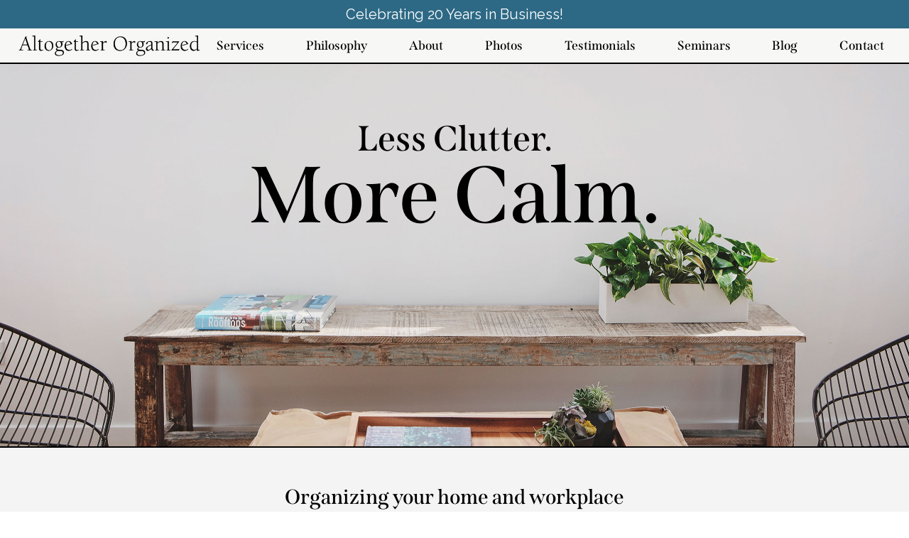

--- FILE ---
content_type: text/html; charset=UTF-8
request_url: https://altogetherorganized.com/
body_size: 9295
content:
<!DOCTYPE html>
<html lang="en">
<head>
<meta name="viewport" content="width=device-width, initial-scale=1.0">
<meta charset="utf-8">
<title>Altogether Organized</title>
<meta name="robots" content="index, follow">

<meta name="keywords" content="Office Organizing Chicago North Shore,personal organizer,home organization,closet organizers">
<link rel="alternate" type="text/xml" title="RSS .92" href="https://altogetherorganized.com/feed/rss/"  />
<link rel="alternate" type="application/atom+xml" title="Atom 0.3" href="https://altogetherorganized.com/feed/atom/" />
<link rel="pingback" href="https://altogetherorganized.com/xmlrpc.php" />
<link rel="icon" href="https://altogetherorganized.com/wp-content/themes/AO-Custom-Theme/favicon.ico" type="image/x-icon" />
<link rel="image_src" href="https://altogetherorganized.com/wp-content/themes/AO-Custom-Theme/img/screenshot.jpg" />
<meta name='robots' content='index, follow, max-image-preview:large, max-snippet:-1, max-video-preview:-1' />
	<style>img:is([sizes="auto" i], [sizes^="auto," i]) { contain-intrinsic-size: 3000px 1500px }</style>
	
	<!-- This site is optimized with the Yoast SEO plugin v26.7 - https://yoast.com/wordpress/plugins/seo/ -->
	<meta name="description" content="Organizing Your Home and Workplace" />
	<link rel="canonical" href="https://www.altogetherorganized.com/" />
	<link rel="next" href="https://www.altogetherorganized.com/page/2/" />
	<meta property="og:locale" content="en_US" />
	<meta property="og:type" content="website" />
	<meta property="og:title" content="Altogether Organized" />
	<meta property="og:description" content="Organizing Your Home and Workplace" />
	<meta property="og:url" content="https://www.altogetherorganized.com/" />
	<meta property="og:site_name" content="Altogether Organized" />
	<meta name="twitter:card" content="summary_large_image" />
	<script type="application/ld+json" class="yoast-schema-graph">{"@context":"https://schema.org","@graph":[{"@type":"CollectionPage","@id":"https://www.altogetherorganized.com/","url":"https://www.altogetherorganized.com/","name":"Altogether Organized | Organizing Your Home and Workplace","isPartOf":{"@id":"https://www.altogetherorganized.com/#website"},"about":{"@id":"https://www.altogetherorganized.com/#organization"},"description":"Organizing Your Home and Workplace","breadcrumb":{"@id":"https://www.altogetherorganized.com/#breadcrumb"},"inLanguage":"en"},{"@type":"BreadcrumbList","@id":"https://www.altogetherorganized.com/#breadcrumb","itemListElement":[{"@type":"ListItem","position":1,"name":"Home"}]},{"@type":"WebSite","@id":"https://www.altogetherorganized.com/#website","url":"https://www.altogetherorganized.com/","name":"Altogether Organized","description":"Organizing Your Home and Workplace","publisher":{"@id":"https://www.altogetherorganized.com/#organization"},"potentialAction":[{"@type":"SearchAction","target":{"@type":"EntryPoint","urlTemplate":"https://www.altogetherorganized.com/?s={search_term_string}"},"query-input":{"@type":"PropertyValueSpecification","valueRequired":true,"valueName":"search_term_string"}}],"inLanguage":"en"},{"@type":"Organization","@id":"https://www.altogetherorganized.com/#organization","name":"Altogether Organized","url":"https://www.altogetherorganized.com/","logo":{"@type":"ImageObject","inLanguage":"en","@id":"https://www.altogetherorganized.com/#/schema/logo/image/","url":"https://altogetherorganized.com/wp-content/uploads/2020/12/ao-logo.jpg","contentUrl":"https://altogetherorganized.com/wp-content/uploads/2020/12/ao-logo.jpg","width":448,"height":52,"caption":"Altogether Organized"},"image":{"@id":"https://www.altogetherorganized.com/#/schema/logo/image/"},"sameAs":["https://www.facebook.com/AltogetherOrganized"]}]}</script>
	<meta name="google-site-verification" content="a7MQlx9zJIXK3WZRw8gPSRJcnn0JACCp6zuJoLUtpw8" />
	<!-- / Yoast SEO plugin. -->


<script type="text/javascript">
/* <![CDATA[ */
window._wpemojiSettings = {"baseUrl":"https:\/\/s.w.org\/images\/core\/emoji\/16.0.1\/72x72\/","ext":".png","svgUrl":"https:\/\/s.w.org\/images\/core\/emoji\/16.0.1\/svg\/","svgExt":".svg","source":{"concatemoji":"https:\/\/altogetherorganized.com\/wp-includes\/js\/wp-emoji-release.min.js?ver=6.8.3"}};
/*! This file is auto-generated */
!function(s,n){var o,i,e;function c(e){try{var t={supportTests:e,timestamp:(new Date).valueOf()};sessionStorage.setItem(o,JSON.stringify(t))}catch(e){}}function p(e,t,n){e.clearRect(0,0,e.canvas.width,e.canvas.height),e.fillText(t,0,0);var t=new Uint32Array(e.getImageData(0,0,e.canvas.width,e.canvas.height).data),a=(e.clearRect(0,0,e.canvas.width,e.canvas.height),e.fillText(n,0,0),new Uint32Array(e.getImageData(0,0,e.canvas.width,e.canvas.height).data));return t.every(function(e,t){return e===a[t]})}function u(e,t){e.clearRect(0,0,e.canvas.width,e.canvas.height),e.fillText(t,0,0);for(var n=e.getImageData(16,16,1,1),a=0;a<n.data.length;a++)if(0!==n.data[a])return!1;return!0}function f(e,t,n,a){switch(t){case"flag":return n(e,"\ud83c\udff3\ufe0f\u200d\u26a7\ufe0f","\ud83c\udff3\ufe0f\u200b\u26a7\ufe0f")?!1:!n(e,"\ud83c\udde8\ud83c\uddf6","\ud83c\udde8\u200b\ud83c\uddf6")&&!n(e,"\ud83c\udff4\udb40\udc67\udb40\udc62\udb40\udc65\udb40\udc6e\udb40\udc67\udb40\udc7f","\ud83c\udff4\u200b\udb40\udc67\u200b\udb40\udc62\u200b\udb40\udc65\u200b\udb40\udc6e\u200b\udb40\udc67\u200b\udb40\udc7f");case"emoji":return!a(e,"\ud83e\udedf")}return!1}function g(e,t,n,a){var r="undefined"!=typeof WorkerGlobalScope&&self instanceof WorkerGlobalScope?new OffscreenCanvas(300,150):s.createElement("canvas"),o=r.getContext("2d",{willReadFrequently:!0}),i=(o.textBaseline="top",o.font="600 32px Arial",{});return e.forEach(function(e){i[e]=t(o,e,n,a)}),i}function t(e){var t=s.createElement("script");t.src=e,t.defer=!0,s.head.appendChild(t)}"undefined"!=typeof Promise&&(o="wpEmojiSettingsSupports",i=["flag","emoji"],n.supports={everything:!0,everythingExceptFlag:!0},e=new Promise(function(e){s.addEventListener("DOMContentLoaded",e,{once:!0})}),new Promise(function(t){var n=function(){try{var e=JSON.parse(sessionStorage.getItem(o));if("object"==typeof e&&"number"==typeof e.timestamp&&(new Date).valueOf()<e.timestamp+604800&&"object"==typeof e.supportTests)return e.supportTests}catch(e){}return null}();if(!n){if("undefined"!=typeof Worker&&"undefined"!=typeof OffscreenCanvas&&"undefined"!=typeof URL&&URL.createObjectURL&&"undefined"!=typeof Blob)try{var e="postMessage("+g.toString()+"("+[JSON.stringify(i),f.toString(),p.toString(),u.toString()].join(",")+"));",a=new Blob([e],{type:"text/javascript"}),r=new Worker(URL.createObjectURL(a),{name:"wpTestEmojiSupports"});return void(r.onmessage=function(e){c(n=e.data),r.terminate(),t(n)})}catch(e){}c(n=g(i,f,p,u))}t(n)}).then(function(e){for(var t in e)n.supports[t]=e[t],n.supports.everything=n.supports.everything&&n.supports[t],"flag"!==t&&(n.supports.everythingExceptFlag=n.supports.everythingExceptFlag&&n.supports[t]);n.supports.everythingExceptFlag=n.supports.everythingExceptFlag&&!n.supports.flag,n.DOMReady=!1,n.readyCallback=function(){n.DOMReady=!0}}).then(function(){return e}).then(function(){var e;n.supports.everything||(n.readyCallback(),(e=n.source||{}).concatemoji?t(e.concatemoji):e.wpemoji&&e.twemoji&&(t(e.twemoji),t(e.wpemoji)))}))}((window,document),window._wpemojiSettings);
/* ]]> */
</script>
<style id='wp-emoji-styles-inline-css' type='text/css'>

	img.wp-smiley, img.emoji {
		display: inline !important;
		border: none !important;
		box-shadow: none !important;
		height: 1em !important;
		width: 1em !important;
		margin: 0 0.07em !important;
		vertical-align: -0.1em !important;
		background: none !important;
		padding: 0 !important;
	}
</style>
<link rel='stylesheet' id='wp-block-library-css' href='https://altogetherorganized.com/wp-includes/css/dist/block-library/style.min.css?ver=6.8.3' type='text/css' media='all' />
<style id='classic-theme-styles-inline-css' type='text/css'>
/*! This file is auto-generated */
.wp-block-button__link{color:#fff;background-color:#32373c;border-radius:9999px;box-shadow:none;text-decoration:none;padding:calc(.667em + 2px) calc(1.333em + 2px);font-size:1.125em}.wp-block-file__button{background:#32373c;color:#fff;text-decoration:none}
</style>
<style id='global-styles-inline-css' type='text/css'>
:root{--wp--preset--aspect-ratio--square: 1;--wp--preset--aspect-ratio--4-3: 4/3;--wp--preset--aspect-ratio--3-4: 3/4;--wp--preset--aspect-ratio--3-2: 3/2;--wp--preset--aspect-ratio--2-3: 2/3;--wp--preset--aspect-ratio--16-9: 16/9;--wp--preset--aspect-ratio--9-16: 9/16;--wp--preset--color--black: #000000;--wp--preset--color--cyan-bluish-gray: #abb8c3;--wp--preset--color--white: #ffffff;--wp--preset--color--pale-pink: #f78da7;--wp--preset--color--vivid-red: #cf2e2e;--wp--preset--color--luminous-vivid-orange: #ff6900;--wp--preset--color--luminous-vivid-amber: #fcb900;--wp--preset--color--light-green-cyan: #7bdcb5;--wp--preset--color--vivid-green-cyan: #00d084;--wp--preset--color--pale-cyan-blue: #8ed1fc;--wp--preset--color--vivid-cyan-blue: #0693e3;--wp--preset--color--vivid-purple: #9b51e0;--wp--preset--gradient--vivid-cyan-blue-to-vivid-purple: linear-gradient(135deg,rgba(6,147,227,1) 0%,rgb(155,81,224) 100%);--wp--preset--gradient--light-green-cyan-to-vivid-green-cyan: linear-gradient(135deg,rgb(122,220,180) 0%,rgb(0,208,130) 100%);--wp--preset--gradient--luminous-vivid-amber-to-luminous-vivid-orange: linear-gradient(135deg,rgba(252,185,0,1) 0%,rgba(255,105,0,1) 100%);--wp--preset--gradient--luminous-vivid-orange-to-vivid-red: linear-gradient(135deg,rgba(255,105,0,1) 0%,rgb(207,46,46) 100%);--wp--preset--gradient--very-light-gray-to-cyan-bluish-gray: linear-gradient(135deg,rgb(238,238,238) 0%,rgb(169,184,195) 100%);--wp--preset--gradient--cool-to-warm-spectrum: linear-gradient(135deg,rgb(74,234,220) 0%,rgb(151,120,209) 20%,rgb(207,42,186) 40%,rgb(238,44,130) 60%,rgb(251,105,98) 80%,rgb(254,248,76) 100%);--wp--preset--gradient--blush-light-purple: linear-gradient(135deg,rgb(255,206,236) 0%,rgb(152,150,240) 100%);--wp--preset--gradient--blush-bordeaux: linear-gradient(135deg,rgb(254,205,165) 0%,rgb(254,45,45) 50%,rgb(107,0,62) 100%);--wp--preset--gradient--luminous-dusk: linear-gradient(135deg,rgb(255,203,112) 0%,rgb(199,81,192) 50%,rgb(65,88,208) 100%);--wp--preset--gradient--pale-ocean: linear-gradient(135deg,rgb(255,245,203) 0%,rgb(182,227,212) 50%,rgb(51,167,181) 100%);--wp--preset--gradient--electric-grass: linear-gradient(135deg,rgb(202,248,128) 0%,rgb(113,206,126) 100%);--wp--preset--gradient--midnight: linear-gradient(135deg,rgb(2,3,129) 0%,rgb(40,116,252) 100%);--wp--preset--font-size--small: 13px;--wp--preset--font-size--medium: 20px;--wp--preset--font-size--large: 36px;--wp--preset--font-size--x-large: 42px;--wp--preset--spacing--20: 0.44rem;--wp--preset--spacing--30: 0.67rem;--wp--preset--spacing--40: 1rem;--wp--preset--spacing--50: 1.5rem;--wp--preset--spacing--60: 2.25rem;--wp--preset--spacing--70: 3.38rem;--wp--preset--spacing--80: 5.06rem;--wp--preset--shadow--natural: 6px 6px 9px rgba(0, 0, 0, 0.2);--wp--preset--shadow--deep: 12px 12px 50px rgba(0, 0, 0, 0.4);--wp--preset--shadow--sharp: 6px 6px 0px rgba(0, 0, 0, 0.2);--wp--preset--shadow--outlined: 6px 6px 0px -3px rgba(255, 255, 255, 1), 6px 6px rgba(0, 0, 0, 1);--wp--preset--shadow--crisp: 6px 6px 0px rgba(0, 0, 0, 1);}:where(.is-layout-flex){gap: 0.5em;}:where(.is-layout-grid){gap: 0.5em;}body .is-layout-flex{display: flex;}.is-layout-flex{flex-wrap: wrap;align-items: center;}.is-layout-flex > :is(*, div){margin: 0;}body .is-layout-grid{display: grid;}.is-layout-grid > :is(*, div){margin: 0;}:where(.wp-block-columns.is-layout-flex){gap: 2em;}:where(.wp-block-columns.is-layout-grid){gap: 2em;}:where(.wp-block-post-template.is-layout-flex){gap: 1.25em;}:where(.wp-block-post-template.is-layout-grid){gap: 1.25em;}.has-black-color{color: var(--wp--preset--color--black) !important;}.has-cyan-bluish-gray-color{color: var(--wp--preset--color--cyan-bluish-gray) !important;}.has-white-color{color: var(--wp--preset--color--white) !important;}.has-pale-pink-color{color: var(--wp--preset--color--pale-pink) !important;}.has-vivid-red-color{color: var(--wp--preset--color--vivid-red) !important;}.has-luminous-vivid-orange-color{color: var(--wp--preset--color--luminous-vivid-orange) !important;}.has-luminous-vivid-amber-color{color: var(--wp--preset--color--luminous-vivid-amber) !important;}.has-light-green-cyan-color{color: var(--wp--preset--color--light-green-cyan) !important;}.has-vivid-green-cyan-color{color: var(--wp--preset--color--vivid-green-cyan) !important;}.has-pale-cyan-blue-color{color: var(--wp--preset--color--pale-cyan-blue) !important;}.has-vivid-cyan-blue-color{color: var(--wp--preset--color--vivid-cyan-blue) !important;}.has-vivid-purple-color{color: var(--wp--preset--color--vivid-purple) !important;}.has-black-background-color{background-color: var(--wp--preset--color--black) !important;}.has-cyan-bluish-gray-background-color{background-color: var(--wp--preset--color--cyan-bluish-gray) !important;}.has-white-background-color{background-color: var(--wp--preset--color--white) !important;}.has-pale-pink-background-color{background-color: var(--wp--preset--color--pale-pink) !important;}.has-vivid-red-background-color{background-color: var(--wp--preset--color--vivid-red) !important;}.has-luminous-vivid-orange-background-color{background-color: var(--wp--preset--color--luminous-vivid-orange) !important;}.has-luminous-vivid-amber-background-color{background-color: var(--wp--preset--color--luminous-vivid-amber) !important;}.has-light-green-cyan-background-color{background-color: var(--wp--preset--color--light-green-cyan) !important;}.has-vivid-green-cyan-background-color{background-color: var(--wp--preset--color--vivid-green-cyan) !important;}.has-pale-cyan-blue-background-color{background-color: var(--wp--preset--color--pale-cyan-blue) !important;}.has-vivid-cyan-blue-background-color{background-color: var(--wp--preset--color--vivid-cyan-blue) !important;}.has-vivid-purple-background-color{background-color: var(--wp--preset--color--vivid-purple) !important;}.has-black-border-color{border-color: var(--wp--preset--color--black) !important;}.has-cyan-bluish-gray-border-color{border-color: var(--wp--preset--color--cyan-bluish-gray) !important;}.has-white-border-color{border-color: var(--wp--preset--color--white) !important;}.has-pale-pink-border-color{border-color: var(--wp--preset--color--pale-pink) !important;}.has-vivid-red-border-color{border-color: var(--wp--preset--color--vivid-red) !important;}.has-luminous-vivid-orange-border-color{border-color: var(--wp--preset--color--luminous-vivid-orange) !important;}.has-luminous-vivid-amber-border-color{border-color: var(--wp--preset--color--luminous-vivid-amber) !important;}.has-light-green-cyan-border-color{border-color: var(--wp--preset--color--light-green-cyan) !important;}.has-vivid-green-cyan-border-color{border-color: var(--wp--preset--color--vivid-green-cyan) !important;}.has-pale-cyan-blue-border-color{border-color: var(--wp--preset--color--pale-cyan-blue) !important;}.has-vivid-cyan-blue-border-color{border-color: var(--wp--preset--color--vivid-cyan-blue) !important;}.has-vivid-purple-border-color{border-color: var(--wp--preset--color--vivid-purple) !important;}.has-vivid-cyan-blue-to-vivid-purple-gradient-background{background: var(--wp--preset--gradient--vivid-cyan-blue-to-vivid-purple) !important;}.has-light-green-cyan-to-vivid-green-cyan-gradient-background{background: var(--wp--preset--gradient--light-green-cyan-to-vivid-green-cyan) !important;}.has-luminous-vivid-amber-to-luminous-vivid-orange-gradient-background{background: var(--wp--preset--gradient--luminous-vivid-amber-to-luminous-vivid-orange) !important;}.has-luminous-vivid-orange-to-vivid-red-gradient-background{background: var(--wp--preset--gradient--luminous-vivid-orange-to-vivid-red) !important;}.has-very-light-gray-to-cyan-bluish-gray-gradient-background{background: var(--wp--preset--gradient--very-light-gray-to-cyan-bluish-gray) !important;}.has-cool-to-warm-spectrum-gradient-background{background: var(--wp--preset--gradient--cool-to-warm-spectrum) !important;}.has-blush-light-purple-gradient-background{background: var(--wp--preset--gradient--blush-light-purple) !important;}.has-blush-bordeaux-gradient-background{background: var(--wp--preset--gradient--blush-bordeaux) !important;}.has-luminous-dusk-gradient-background{background: var(--wp--preset--gradient--luminous-dusk) !important;}.has-pale-ocean-gradient-background{background: var(--wp--preset--gradient--pale-ocean) !important;}.has-electric-grass-gradient-background{background: var(--wp--preset--gradient--electric-grass) !important;}.has-midnight-gradient-background{background: var(--wp--preset--gradient--midnight) !important;}.has-small-font-size{font-size: var(--wp--preset--font-size--small) !important;}.has-medium-font-size{font-size: var(--wp--preset--font-size--medium) !important;}.has-large-font-size{font-size: var(--wp--preset--font-size--large) !important;}.has-x-large-font-size{font-size: var(--wp--preset--font-size--x-large) !important;}
:where(.wp-block-post-template.is-layout-flex){gap: 1.25em;}:where(.wp-block-post-template.is-layout-grid){gap: 1.25em;}
:where(.wp-block-columns.is-layout-flex){gap: 2em;}:where(.wp-block-columns.is-layout-grid){gap: 2em;}
:root :where(.wp-block-pullquote){font-size: 1.5em;line-height: 1.6;}
</style>
<link rel='stylesheet' id='contact-form-7-css' href='https://altogetherorganized.com/wp-content/plugins/contact-form-7/includes/css/styles.css?ver=6.1.4' type='text/css' media='all' />
<link rel='stylesheet' id='wp-components-css' href='https://altogetherorganized.com/wp-includes/css/dist/components/style.min.css?ver=6.8.3' type='text/css' media='all' />
<link rel='stylesheet' id='godaddy-styles-css' href='https://altogetherorganized.com/wp-content/mu-plugins/vendor/wpex/godaddy-launch/includes/Dependencies/GoDaddy/Styles/build/latest.css?ver=2.0.2' type='text/css' media='all' />
<link rel='stylesheet' id='fontawesome-css' href='https://altogetherorganized.com/wp-content/themes/AO-Custom-Theme/fontawesome/css/all.css?ver=6.8.3' type='text/css' media='all' />
<link rel='stylesheet' id='slick-style-css' href='https://altogetherorganized.com/wp-content/themes/AO-Custom-Theme/slick.css?ver=6.8.3' type='text/css' media='all' />
<link rel='stylesheet' id='slide_style-css' href='https://altogetherorganized.com/wp-content/themes/AO-Custom-Theme/slidebars/slidebars.css?ver=6.8.3' type='text/css' media='all' />
<link rel='stylesheet' id='wp-featherlight-css' href='https://altogetherorganized.com/wp-content/plugins/wp-featherlight/css/wp-featherlight.min.css?ver=1.3.4' type='text/css' media='all' />
<script type="text/javascript" src="https://altogetherorganized.com/wp-content/themes/AO-Custom-Theme/js/jquery1.13.3.min.js?ver=6.8.3" id="jquery-js"></script>
<link rel="https://api.w.org/" href="https://altogetherorganized.com/wp-json/" /><link rel="EditURI" type="application/rsd+xml" title="RSD" href="https://altogetherorganized.com/xmlrpc.php?rsd" />
<meta name="generator" content="WordPress 6.8.3" />
<link href="https://fonts.googleapis.com/css2?family=Raleway:ital,wght@0,400;0,600;0,700;1,400;1,600;1,700&display=swap" rel="stylesheet">
<link rel="stylesheet" href="https://altogetherorganized.com/wp-content/themes/AO-Custom-Theme/style.css?rand=842103182" type="text/css" media="screen" />
<link rel="stylesheet" href="https://altogetherorganized.com/wp-content/themes/AO-Custom-Theme/responsive.css?rand=1616317115" type="text/css" media="screen" />
</head>	
<body class="home">
<div id="sb-site">	
<section id="announcement"><p>Celebrating 20 Years in Business! </p></section>	
<nav role="navigation">
	<div id="logo"><a href="https://altogetherorganized.com"><img src="https://altogetherorganized.com/wp-content/themes/AO-Custom-Theme/img/ao-logo.jpg" alt="Altogether Organized" /></a></div>  
    <ul class="menu">
		        <li class="item has-submenu">		    
            <a tabindex="0" aria-haspopup="true">Services</a>
            <ul class="submenu" aria-label="submenu">
				<li class="subitem"><a href="https://altogetherorganized.com/services/home-organizing/">Home Organizing</a></li>
				<li class="subitem"><a href="https://altogetherorganized.com/services/office-organizing/">Office & Paper Organizing</a></li>
				<li class="subitem"><a href="https://altogetherorganized.com/services/moving/">Downsizing/Moving</a></li>
				<li class="subitem"><a href="https://altogetherorganized.com/services/virtual-organizing/">Virtual Organizing</a></li>
				<li class="subitem"><a href="https://altogetherorganized.com/services/sell-home/">Stage & Sell Your Home</a></li>
				<li class="subitem"><a href="https://altogetherorganized.com/services/estate-organizing/">Estate Organizing</a></li>
				<li class="subitem"><a href="https://altogetherorganized.com/services/hoarding/">Hoarding</a></li>
				<li class="subitem"><a href="https://altogetherorganized.com/services/design-consulting/">Design Consulting</a></li>			
            </ul>
        </li>
		<li class="item"><a href="https://altogetherorganized.com/philosophy/">Philosophy</a></li>
		<li class="item"><a href="https://altogetherorganized.com/about/">About</a></li>
		<li class="item"><a href="https://altogetherorganized.com/photos/">Photos</a></li>
		<li class="item"><a href="https://altogetherorganized.com/testimonials/">Testimonials</a></li>
		<li class="item"><a href="https://altogetherorganized.com/seminars/">Seminars</a></li>
		<li class="item"><a href="https://altogetherorganized.com/blog/">Blog</a></li>
        <li class="item"><a href="https://altogetherorganized.com/contact/">Contact</a></li>
    </ul>
	<button class="toggle sb-toggle-left"><i class="fas fa-bars"></i></button>
</nav>	
	
<header>
	<div id="mast">
		<h3>Less Clutter.</h3>
		<h1>More Calm.</h1>
	</div>
</header>
	
<section id="headline">	
	<div class="wrap-12">
		<h3>Organizing your home and workplace</h3>
		<h1>Let&rsquo;s turn the process of getting organized from stressful to energizing and fun!</h1>	
	</div>
</section>
	
<section id="linda">
	<div id="sideshot">
		<img srcset="https://altogetherorganized.com/wp-content/themes/AO-Custom-Theme/img/Linda003-4X.png 800w, https://altogetherorganized.com/wp-content/themes/AO-Custom-Theme/img/Linda003-3X.png 600w,  https://altogetherorganized.com/wp-content/themes/AO-Custom-Theme/img/Linda003-2X.png 400w, https://altogetherorganized.com/wp-content/themes/AO-Custom-Theme/img/Linda003-1X.png 200w" src="https://altogetherorganized.com/wp-content/themes/AO-Custom-Theme/img/Linda003-3X.png" alt="Photo of Linda Goldman sitting in a chair and smiling" />
	</div>
	
	<div id="pal">
		<h3>Philosophy</h3>
		<p>Being organized is not about denying yourself, or giving away what you love. I believe it truly is a joy to have your belongings where you can find them, and to move easily in every part of your home or office.</p>
		<h3>About Linda</h3>
		<p>I am a Certified Professional Organizer&trade; who is passionate about helping others simplify and bring order to their lives. I founded Altogether Organized in 2002 to help my clients transform their home or workplace from a chaotic and cluttered space into a peaceful, calm and efficient environment.</p>
</div>
	
	<div id="certs">
		
		<div id="cert-icons">	
		<a href="https://www.angieslist.com/companylist/us/il/highland-park/altogether-organized-reviews-115770.aspx" target="_blank"><img src="https://altogetherorganized.com/wp-content/themes/AO-Custom-Theme/img/angie.png" alt="Angie's List Super Service Award winner"></a>
		<a href="https://certifiedprofessionalorganizers.org/" target="_blank"><img src="https://altogetherorganized.com/wp-content/themes/AO-Custom-Theme/img/cpo.png" alt="CPO"></a>
		<a href="https://www.napo.net/default.aspx?AspxAutoDetectCookieSupport=1" target="_blank"><img src="https://altogetherorganized.com/wp-content/themes/AO-Custom-Theme/img/napo.png" alt="NAPO"></a>
			<a href="https://www.napo.net/default.aspx?AspxAutoDetectCookieSupport=1" target="_blank"><img src="https://altogetherorganized.com/wp-content/uploads/2023/12/Business-Stamp-of-Approval-2.png" alt="NAPO"></a>
		</div>
	</div>
		
	
</section>
	
<section id="testimonials">
	
	<!--<a id="backarrow" href="" class="control prev">&#171;</a>
	<a id="fwdarrow" href="" class="control next">&#187;</a>-->
	<div id="test-holder" class="wrap-12">
	
	
		<h3 class="centered">Testimonials</h3>
		<!----//////////////////////////////////--->
		<div id="test-box" class="move-this">		
		       
       		<p>&#8220;Thank you so much for your help! I cannot express the relief I have felt since you dug in and found that new room for me. To be rid of the piles and clutter feels like such a weight has been lifted. I look forward to our continued work!&#8221; <span class="sig">-S.A., Highland Park</span></p>
<p>&#8220;Linda quickly determines a course of action and then we get right to work. She is intelligent, thoughtful and kind, making hard work as fun as it can be, and keeps me from feeling bad about all the things that I have accumulated.&#8221; <span class="sig">-Amy S.</span></p>
<p>&#8220;I feel that you were one of the best things that I ever did for myself. You were such a positive, non-judgmental, and regulating presence.  I will forever value your talent and expertise.&#8221; <span class="sig">-J.K., Northbrook</span></p>
<p>&#8220;Working with Linda feels like a gift to myself.  Beautiful order is restored and systems put in place that can be repeated in the future. It was the best value for my money that I have received in a long time! &#8230;A great experience and I highly recommend her.&#8221;</p>
<p>&#8220;Linda is terrific at organizing and an absolute delight to work with. She is professional, personable, smart and fun. She has helped me organize my home and office, I can&#8217;t recommend her highly enough.&#8221; <span class="sig">-B.L., Evanston</span></p>
<p>&#8220;I can’t thank you enough for helping me get organized. You’ve made sense of all the things I was having trouble getting a handle on. Your ideas, patience and sense of humor have helped to make torturous chores tolerable. Thanks again.&#8221; <span class="sig">-M.B., Glencoe</span></p>
				</div>
		


		<!----//////////////////////////////////--->
	
		</div>
</section>	
	
<section id="services">
	<div class="wrap-12">		
		
		<h3 class="centered">Services</h3>
		<div class="service-row">
		
		<div class="col-3">
			<div class="card" id="ho">				
			<a href="https://altogetherorganized.com/services/home-organizing/"><h2>Home Organizing</h2></a>
			<div class="rollover"></div>
			<p>Make your home the haven you want it to be.</p>			
			</div>
		</div>
		
		<div class="col-3">
			<div class="card" id="po">
			<a href="https://altogetherorganized.com/services/office-organizing/"><h2>Office &amp; Paper Organizing</h2></a>
			<div class="rollover"></div>
			<p>Get control of the paper and create an office you enjoy working in.</p>			
			</div>
		</div>
		
		<div class="col-3">
			<div class="card" id="dm">
			<a href="https://altogetherorganized.com/services/moving/"><h2>Downsizing/ Moving</h2></a>
			<div class="rollover"></div>
			<p>Only move what you want to your new home and get settled quickly.</p>			
			</div>
		</div>
		
		<div class="col-3">
			<div class="card" id="vo">
			<a href="https://altogetherorganized.com/services/virtual-organizing/"><h2>NEW! Virtual Organizing</h2></a>
			<div class="rollover"></div>
			<p>Get the guidance and support you need remotely.</p>			
			</div>
		</div>
			
		</div>
		<div class="service-row">
		<div class="col-3">
			<div class="card" id="sh">
			<a href="https://altogetherorganized.com/services/sell-home/"><h2>Stage &amp; Sell Your Home</h2></a>
			<div class="rollover"></div>
			<p>Make it easy for prospective buyers to love your home.</p>			
			</div>
		</div>
		
		<div class="col-3">
			<div class="card" id="eo">
			<a href="https://altogetherorganized.com/services/estate-organizing/"><h2>Estate Organizing</h2></a>
			<div class="rollover"></div>
			<p>Keep what has the most meaning and make a large project doable.</p>
			</div>
		</div>
		
		<div class="col-3">
			<div class="card" id="hoard">
			<a href="https://altogetherorganized.com/services/hoarding/"><h2>Hoarding</h2></a>
			<div class="rollover"></div>
			<p>When you're ready, we help make change possible.</p>
			</div>
		</div>
		
		<div class="col-3">
			<div class="card" id="dc">
			<a href="https://altogetherorganized.com/services/design-consulting/"><h2>Design Consulting</h2></a>
			<div class="rollover"></div>
			<p>Build organization into your new home or office.</p>
			</div>
		</div>
		</div>
	</div>
</section>

<footer>
	<div class="left-col">
		<h3>Contact</h3>
		<a href="tel:847-921-0963">847-921-0963</a><br />
		<a href="mailto:info@altogetherorganized.com">info@altogetherorganized.com</a>
	</div>
	<div class="mid-col">
		<h3>Links</h3>
		<a href="https://altogetherorganized.com/links/">Links</a><br />
		<a href="https://altogetherorganized.com/faq/">FAQ</a><br />
		<a href="https://altogetherorganized.com/press/">Press</a>
	</div>
	<div class="right-col">
		<h3>Subscribe to our newsletter</h3>
		<!-- BEGIN: Constant Contact Basic Opt-in Email List Form -->                
                <form id="ccoptin" name="ccoptin" action="https://visitor.constantcontact.com/d.jsp" target="_blank" method="post">
                <input type="hidden" name="m" value="1101768544120">
                <input type="hidden" name="p" value="oi">
                <input type="text" name="ea" id="ea"  value="" placeholder="Enter your email address">
                <input type="submit" id="subgo" value="Submit" />
				<a class="arclink" href="https://altogetherorganized.com/newsletter-archive/">View Newsletter Archive</a>
                </form>
        <!-- END: Constant Contact Basic Opt-in Email List Form --> 
		
	</div>
	<p id="copy">Copyright 2009-2026</p>
	<p id="social"><a href="https://www.facebook.com/AltogetherOrganized">Connect with us! <i class="fab fa-facebook 2X"></i></a></p>
</footer>
<div class="sb-slidebar sb-left sb-style-overlay">
    <ul>
   <li><a href="https://altogetherorganized.com">Home</a></li>
    <li id="dropper" class="has-sub"> Services
    <ul id="drop">
    <li><a href="https://altogetherorganized.com/services/home-organizing/">Home Organizing</a></li>
	<li><a href="https://altogetherorganized.com/services/office-organizing/">Office & Paper Organizing</a></li>
	<li><a href="https://altogetherorganized.com/services/moving/">Downsizing/Moving</a></li>
	<li><a href="https://altogetherorganized.com/services/virtual-organizing/">Virtual Organizing</a></li>
	<li><a href="https://altogetherorganized.com/services/sell-home/">Show & Sell Your Home</a></li>
	<li><a href="https://altogetherorganized.com/services/estate-organizing/">Estate Organizing</a></li>
	<li><a href="https://altogetherorganized.com/services/hoarding/">Hoarding</a></li>
	<li><a href="https://altogetherorganized.com/services/design-consulting/">Design Consulting</a></li>
    </ul>
    </li>
    <li><a href="https://altogetherorganized.com/philosophy/">Philosophy</a></li>
	<li><a href="https://altogetherorganized.com/about/">About</a></li>
	<li><a href="https://altogetherorganized.com/photos/">Photos</a></li>
	<li><a href="https://altogetherorganized.com/testimonials/">Testimonials</a></li>
	<li><a href="https://altogetherorganized.com/seminars/">Seminars</a></li>
	<li><a href="https://altogetherorganized.com/blog/">Blog</a></li>
	<li><a href="https://altogetherorganized.com/faq/">FAQ</a></li>
	<li><a href="https://altogetherorganized.com/press/">Press</a></li>
    <li><a href="https://altogetherorganized.com/contact/">Contact</a></li>
    </ul>
</div>
<script type="speculationrules">
{"prefetch":[{"source":"document","where":{"and":[{"href_matches":"\/*"},{"not":{"href_matches":["\/wp-*.php","\/wp-admin\/*","\/wp-content\/uploads\/*","\/wp-content\/*","\/wp-content\/plugins\/*","\/wp-content\/themes\/AO-Custom-Theme\/*","\/*\\?(.+)"]}},{"not":{"selector_matches":"a[rel~=\"nofollow\"]"}},{"not":{"selector_matches":".no-prefetch, .no-prefetch a"}}]},"eagerness":"conservative"}]}
</script>
<script type="text/javascript" src="https://altogetherorganized.com/wp-includes/js/dist/hooks.min.js?ver=4d63a3d491d11ffd8ac6" id="wp-hooks-js"></script>
<script type="text/javascript" src="https://altogetherorganized.com/wp-includes/js/dist/i18n.min.js?ver=5e580eb46a90c2b997e6" id="wp-i18n-js"></script>
<script type="text/javascript" id="wp-i18n-js-after">
/* <![CDATA[ */
wp.i18n.setLocaleData( { 'text direction\u0004ltr': [ 'ltr' ] } );
/* ]]> */
</script>
<script type="text/javascript" src="https://altogetherorganized.com/wp-content/plugins/contact-form-7/includes/swv/js/index.js?ver=6.1.4" id="swv-js"></script>
<script type="text/javascript" id="contact-form-7-js-before">
/* <![CDATA[ */
var wpcf7 = {
    "api": {
        "root": "https:\/\/altogetherorganized.com\/wp-json\/",
        "namespace": "contact-form-7\/v1"
    },
    "cached": 1
};
/* ]]> */
</script>
<script type="text/javascript" src="https://altogetherorganized.com/wp-content/plugins/contact-form-7/includes/js/index.js?ver=6.1.4" id="contact-form-7-js"></script>
<script type="text/javascript" src="https://altogetherorganized.com/wp-content/themes/AO-Custom-Theme/js/slick.js" id="slick-js"></script>
<script type="text/javascript" src="https://altogetherorganized.com/wp-content/themes/AO-Custom-Theme/slidebars/slidebars.js?ver=0.10" id="slidebars-js"></script>
<script type="text/javascript" src="https://altogetherorganized.com/wp-content/themes/AO-Custom-Theme/js/custom.js?rand=2053938632" id="custom-js"></script>
<script type="text/javascript" src="https://www.google.com/recaptcha/api.js?render=6Ldw8vQiAAAAADw5a4HQPba7vtypuYIdhzAb2ob_&amp;ver=3.0" id="google-recaptcha-js"></script>
<script type="text/javascript" src="https://altogetherorganized.com/wp-includes/js/dist/vendor/wp-polyfill.min.js?ver=3.15.0" id="wp-polyfill-js"></script>
<script type="text/javascript" id="wpcf7-recaptcha-js-before">
/* <![CDATA[ */
var wpcf7_recaptcha = {
    "sitekey": "6Ldw8vQiAAAAADw5a4HQPba7vtypuYIdhzAb2ob_",
    "actions": {
        "homepage": "homepage",
        "contactform": "contactform"
    }
};
/* ]]> */
</script>
<script type="text/javascript" src="https://altogetherorganized.com/wp-content/plugins/contact-form-7/modules/recaptcha/index.js?ver=6.1.4" id="wpcf7-recaptcha-js"></script>
<script type="text/javascript" src="https://altogetherorganized.com/wp-content/plugins/wp-featherlight/js/wpFeatherlight.pkgd.min.js?ver=1.3.4" id="wp-featherlight-js"></script>
		<script>'undefined'=== typeof _trfq || (window._trfq = []);'undefined'=== typeof _trfd && (window._trfd=[]),
                _trfd.push({'tccl.baseHost':'secureserver.net'}),
                _trfd.push({'ap':'wpaas_v2'},
                    {'server':'dbfb54c4af5e'},
                    {'pod':'c22-prod-p3-us-west-2'},
                                        {'xid':'45282721'},
                    {'wp':'6.8.3'},
                    {'php':'8.2.30'},
                    {'loggedin':'0'},
                    {'cdn':'1'},
                    {'builder':'wp-classic-editor'},
                    {'theme':'ao-custom-theme'},
                    {'wds':'0'},
                    {'wp_alloptions_count':'247'},
                    {'wp_alloptions_bytes':'56822'},
                    {'gdl_coming_soon_page':'0'}
                    , {'appid':'478914'}                 );
            var trafficScript = document.createElement('script'); trafficScript.src = 'https://img1.wsimg.com/signals/js/clients/scc-c2/scc-c2.min.js'; window.document.head.appendChild(trafficScript);</script>
		<script>window.addEventListener('click', function (elem) { var _elem$target, _elem$target$dataset, _window, _window$_trfq; return (elem === null || elem === void 0 ? void 0 : (_elem$target = elem.target) === null || _elem$target === void 0 ? void 0 : (_elem$target$dataset = _elem$target.dataset) === null || _elem$target$dataset === void 0 ? void 0 : _elem$target$dataset.eid) && ((_window = window) === null || _window === void 0 ? void 0 : (_window$_trfq = _window._trfq) === null || _window$_trfq === void 0 ? void 0 : _window$_trfq.push(["cmdLogEvent", "click", elem.target.dataset.eid]));});</script>
		<script src='https://img1.wsimg.com/traffic-assets/js/tccl-tti.min.js' onload="window.tti.calculateTTI()"></script>
		<div id="guide"></div>
</div><!--close sb-site-->

</div>
</body>
</html>

--- FILE ---
content_type: text/html; charset=utf-8
request_url: https://www.google.com/recaptcha/api2/anchor?ar=1&k=6Ldw8vQiAAAAADw5a4HQPba7vtypuYIdhzAb2ob_&co=aHR0cHM6Ly9hbHRvZ2V0aGVyb3JnYW5pemVkLmNvbTo0NDM.&hl=en&v=PoyoqOPhxBO7pBk68S4YbpHZ&size=invisible&anchor-ms=20000&execute-ms=30000&cb=n6xq9rhfbm5a
body_size: 48455
content:
<!DOCTYPE HTML><html dir="ltr" lang="en"><head><meta http-equiv="Content-Type" content="text/html; charset=UTF-8">
<meta http-equiv="X-UA-Compatible" content="IE=edge">
<title>reCAPTCHA</title>
<style type="text/css">
/* cyrillic-ext */
@font-face {
  font-family: 'Roboto';
  font-style: normal;
  font-weight: 400;
  font-stretch: 100%;
  src: url(//fonts.gstatic.com/s/roboto/v48/KFO7CnqEu92Fr1ME7kSn66aGLdTylUAMa3GUBHMdazTgWw.woff2) format('woff2');
  unicode-range: U+0460-052F, U+1C80-1C8A, U+20B4, U+2DE0-2DFF, U+A640-A69F, U+FE2E-FE2F;
}
/* cyrillic */
@font-face {
  font-family: 'Roboto';
  font-style: normal;
  font-weight: 400;
  font-stretch: 100%;
  src: url(//fonts.gstatic.com/s/roboto/v48/KFO7CnqEu92Fr1ME7kSn66aGLdTylUAMa3iUBHMdazTgWw.woff2) format('woff2');
  unicode-range: U+0301, U+0400-045F, U+0490-0491, U+04B0-04B1, U+2116;
}
/* greek-ext */
@font-face {
  font-family: 'Roboto';
  font-style: normal;
  font-weight: 400;
  font-stretch: 100%;
  src: url(//fonts.gstatic.com/s/roboto/v48/KFO7CnqEu92Fr1ME7kSn66aGLdTylUAMa3CUBHMdazTgWw.woff2) format('woff2');
  unicode-range: U+1F00-1FFF;
}
/* greek */
@font-face {
  font-family: 'Roboto';
  font-style: normal;
  font-weight: 400;
  font-stretch: 100%;
  src: url(//fonts.gstatic.com/s/roboto/v48/KFO7CnqEu92Fr1ME7kSn66aGLdTylUAMa3-UBHMdazTgWw.woff2) format('woff2');
  unicode-range: U+0370-0377, U+037A-037F, U+0384-038A, U+038C, U+038E-03A1, U+03A3-03FF;
}
/* math */
@font-face {
  font-family: 'Roboto';
  font-style: normal;
  font-weight: 400;
  font-stretch: 100%;
  src: url(//fonts.gstatic.com/s/roboto/v48/KFO7CnqEu92Fr1ME7kSn66aGLdTylUAMawCUBHMdazTgWw.woff2) format('woff2');
  unicode-range: U+0302-0303, U+0305, U+0307-0308, U+0310, U+0312, U+0315, U+031A, U+0326-0327, U+032C, U+032F-0330, U+0332-0333, U+0338, U+033A, U+0346, U+034D, U+0391-03A1, U+03A3-03A9, U+03B1-03C9, U+03D1, U+03D5-03D6, U+03F0-03F1, U+03F4-03F5, U+2016-2017, U+2034-2038, U+203C, U+2040, U+2043, U+2047, U+2050, U+2057, U+205F, U+2070-2071, U+2074-208E, U+2090-209C, U+20D0-20DC, U+20E1, U+20E5-20EF, U+2100-2112, U+2114-2115, U+2117-2121, U+2123-214F, U+2190, U+2192, U+2194-21AE, U+21B0-21E5, U+21F1-21F2, U+21F4-2211, U+2213-2214, U+2216-22FF, U+2308-230B, U+2310, U+2319, U+231C-2321, U+2336-237A, U+237C, U+2395, U+239B-23B7, U+23D0, U+23DC-23E1, U+2474-2475, U+25AF, U+25B3, U+25B7, U+25BD, U+25C1, U+25CA, U+25CC, U+25FB, U+266D-266F, U+27C0-27FF, U+2900-2AFF, U+2B0E-2B11, U+2B30-2B4C, U+2BFE, U+3030, U+FF5B, U+FF5D, U+1D400-1D7FF, U+1EE00-1EEFF;
}
/* symbols */
@font-face {
  font-family: 'Roboto';
  font-style: normal;
  font-weight: 400;
  font-stretch: 100%;
  src: url(//fonts.gstatic.com/s/roboto/v48/KFO7CnqEu92Fr1ME7kSn66aGLdTylUAMaxKUBHMdazTgWw.woff2) format('woff2');
  unicode-range: U+0001-000C, U+000E-001F, U+007F-009F, U+20DD-20E0, U+20E2-20E4, U+2150-218F, U+2190, U+2192, U+2194-2199, U+21AF, U+21E6-21F0, U+21F3, U+2218-2219, U+2299, U+22C4-22C6, U+2300-243F, U+2440-244A, U+2460-24FF, U+25A0-27BF, U+2800-28FF, U+2921-2922, U+2981, U+29BF, U+29EB, U+2B00-2BFF, U+4DC0-4DFF, U+FFF9-FFFB, U+10140-1018E, U+10190-1019C, U+101A0, U+101D0-101FD, U+102E0-102FB, U+10E60-10E7E, U+1D2C0-1D2D3, U+1D2E0-1D37F, U+1F000-1F0FF, U+1F100-1F1AD, U+1F1E6-1F1FF, U+1F30D-1F30F, U+1F315, U+1F31C, U+1F31E, U+1F320-1F32C, U+1F336, U+1F378, U+1F37D, U+1F382, U+1F393-1F39F, U+1F3A7-1F3A8, U+1F3AC-1F3AF, U+1F3C2, U+1F3C4-1F3C6, U+1F3CA-1F3CE, U+1F3D4-1F3E0, U+1F3ED, U+1F3F1-1F3F3, U+1F3F5-1F3F7, U+1F408, U+1F415, U+1F41F, U+1F426, U+1F43F, U+1F441-1F442, U+1F444, U+1F446-1F449, U+1F44C-1F44E, U+1F453, U+1F46A, U+1F47D, U+1F4A3, U+1F4B0, U+1F4B3, U+1F4B9, U+1F4BB, U+1F4BF, U+1F4C8-1F4CB, U+1F4D6, U+1F4DA, U+1F4DF, U+1F4E3-1F4E6, U+1F4EA-1F4ED, U+1F4F7, U+1F4F9-1F4FB, U+1F4FD-1F4FE, U+1F503, U+1F507-1F50B, U+1F50D, U+1F512-1F513, U+1F53E-1F54A, U+1F54F-1F5FA, U+1F610, U+1F650-1F67F, U+1F687, U+1F68D, U+1F691, U+1F694, U+1F698, U+1F6AD, U+1F6B2, U+1F6B9-1F6BA, U+1F6BC, U+1F6C6-1F6CF, U+1F6D3-1F6D7, U+1F6E0-1F6EA, U+1F6F0-1F6F3, U+1F6F7-1F6FC, U+1F700-1F7FF, U+1F800-1F80B, U+1F810-1F847, U+1F850-1F859, U+1F860-1F887, U+1F890-1F8AD, U+1F8B0-1F8BB, U+1F8C0-1F8C1, U+1F900-1F90B, U+1F93B, U+1F946, U+1F984, U+1F996, U+1F9E9, U+1FA00-1FA6F, U+1FA70-1FA7C, U+1FA80-1FA89, U+1FA8F-1FAC6, U+1FACE-1FADC, U+1FADF-1FAE9, U+1FAF0-1FAF8, U+1FB00-1FBFF;
}
/* vietnamese */
@font-face {
  font-family: 'Roboto';
  font-style: normal;
  font-weight: 400;
  font-stretch: 100%;
  src: url(//fonts.gstatic.com/s/roboto/v48/KFO7CnqEu92Fr1ME7kSn66aGLdTylUAMa3OUBHMdazTgWw.woff2) format('woff2');
  unicode-range: U+0102-0103, U+0110-0111, U+0128-0129, U+0168-0169, U+01A0-01A1, U+01AF-01B0, U+0300-0301, U+0303-0304, U+0308-0309, U+0323, U+0329, U+1EA0-1EF9, U+20AB;
}
/* latin-ext */
@font-face {
  font-family: 'Roboto';
  font-style: normal;
  font-weight: 400;
  font-stretch: 100%;
  src: url(//fonts.gstatic.com/s/roboto/v48/KFO7CnqEu92Fr1ME7kSn66aGLdTylUAMa3KUBHMdazTgWw.woff2) format('woff2');
  unicode-range: U+0100-02BA, U+02BD-02C5, U+02C7-02CC, U+02CE-02D7, U+02DD-02FF, U+0304, U+0308, U+0329, U+1D00-1DBF, U+1E00-1E9F, U+1EF2-1EFF, U+2020, U+20A0-20AB, U+20AD-20C0, U+2113, U+2C60-2C7F, U+A720-A7FF;
}
/* latin */
@font-face {
  font-family: 'Roboto';
  font-style: normal;
  font-weight: 400;
  font-stretch: 100%;
  src: url(//fonts.gstatic.com/s/roboto/v48/KFO7CnqEu92Fr1ME7kSn66aGLdTylUAMa3yUBHMdazQ.woff2) format('woff2');
  unicode-range: U+0000-00FF, U+0131, U+0152-0153, U+02BB-02BC, U+02C6, U+02DA, U+02DC, U+0304, U+0308, U+0329, U+2000-206F, U+20AC, U+2122, U+2191, U+2193, U+2212, U+2215, U+FEFF, U+FFFD;
}
/* cyrillic-ext */
@font-face {
  font-family: 'Roboto';
  font-style: normal;
  font-weight: 500;
  font-stretch: 100%;
  src: url(//fonts.gstatic.com/s/roboto/v48/KFO7CnqEu92Fr1ME7kSn66aGLdTylUAMa3GUBHMdazTgWw.woff2) format('woff2');
  unicode-range: U+0460-052F, U+1C80-1C8A, U+20B4, U+2DE0-2DFF, U+A640-A69F, U+FE2E-FE2F;
}
/* cyrillic */
@font-face {
  font-family: 'Roboto';
  font-style: normal;
  font-weight: 500;
  font-stretch: 100%;
  src: url(//fonts.gstatic.com/s/roboto/v48/KFO7CnqEu92Fr1ME7kSn66aGLdTylUAMa3iUBHMdazTgWw.woff2) format('woff2');
  unicode-range: U+0301, U+0400-045F, U+0490-0491, U+04B0-04B1, U+2116;
}
/* greek-ext */
@font-face {
  font-family: 'Roboto';
  font-style: normal;
  font-weight: 500;
  font-stretch: 100%;
  src: url(//fonts.gstatic.com/s/roboto/v48/KFO7CnqEu92Fr1ME7kSn66aGLdTylUAMa3CUBHMdazTgWw.woff2) format('woff2');
  unicode-range: U+1F00-1FFF;
}
/* greek */
@font-face {
  font-family: 'Roboto';
  font-style: normal;
  font-weight: 500;
  font-stretch: 100%;
  src: url(//fonts.gstatic.com/s/roboto/v48/KFO7CnqEu92Fr1ME7kSn66aGLdTylUAMa3-UBHMdazTgWw.woff2) format('woff2');
  unicode-range: U+0370-0377, U+037A-037F, U+0384-038A, U+038C, U+038E-03A1, U+03A3-03FF;
}
/* math */
@font-face {
  font-family: 'Roboto';
  font-style: normal;
  font-weight: 500;
  font-stretch: 100%;
  src: url(//fonts.gstatic.com/s/roboto/v48/KFO7CnqEu92Fr1ME7kSn66aGLdTylUAMawCUBHMdazTgWw.woff2) format('woff2');
  unicode-range: U+0302-0303, U+0305, U+0307-0308, U+0310, U+0312, U+0315, U+031A, U+0326-0327, U+032C, U+032F-0330, U+0332-0333, U+0338, U+033A, U+0346, U+034D, U+0391-03A1, U+03A3-03A9, U+03B1-03C9, U+03D1, U+03D5-03D6, U+03F0-03F1, U+03F4-03F5, U+2016-2017, U+2034-2038, U+203C, U+2040, U+2043, U+2047, U+2050, U+2057, U+205F, U+2070-2071, U+2074-208E, U+2090-209C, U+20D0-20DC, U+20E1, U+20E5-20EF, U+2100-2112, U+2114-2115, U+2117-2121, U+2123-214F, U+2190, U+2192, U+2194-21AE, U+21B0-21E5, U+21F1-21F2, U+21F4-2211, U+2213-2214, U+2216-22FF, U+2308-230B, U+2310, U+2319, U+231C-2321, U+2336-237A, U+237C, U+2395, U+239B-23B7, U+23D0, U+23DC-23E1, U+2474-2475, U+25AF, U+25B3, U+25B7, U+25BD, U+25C1, U+25CA, U+25CC, U+25FB, U+266D-266F, U+27C0-27FF, U+2900-2AFF, U+2B0E-2B11, U+2B30-2B4C, U+2BFE, U+3030, U+FF5B, U+FF5D, U+1D400-1D7FF, U+1EE00-1EEFF;
}
/* symbols */
@font-face {
  font-family: 'Roboto';
  font-style: normal;
  font-weight: 500;
  font-stretch: 100%;
  src: url(//fonts.gstatic.com/s/roboto/v48/KFO7CnqEu92Fr1ME7kSn66aGLdTylUAMaxKUBHMdazTgWw.woff2) format('woff2');
  unicode-range: U+0001-000C, U+000E-001F, U+007F-009F, U+20DD-20E0, U+20E2-20E4, U+2150-218F, U+2190, U+2192, U+2194-2199, U+21AF, U+21E6-21F0, U+21F3, U+2218-2219, U+2299, U+22C4-22C6, U+2300-243F, U+2440-244A, U+2460-24FF, U+25A0-27BF, U+2800-28FF, U+2921-2922, U+2981, U+29BF, U+29EB, U+2B00-2BFF, U+4DC0-4DFF, U+FFF9-FFFB, U+10140-1018E, U+10190-1019C, U+101A0, U+101D0-101FD, U+102E0-102FB, U+10E60-10E7E, U+1D2C0-1D2D3, U+1D2E0-1D37F, U+1F000-1F0FF, U+1F100-1F1AD, U+1F1E6-1F1FF, U+1F30D-1F30F, U+1F315, U+1F31C, U+1F31E, U+1F320-1F32C, U+1F336, U+1F378, U+1F37D, U+1F382, U+1F393-1F39F, U+1F3A7-1F3A8, U+1F3AC-1F3AF, U+1F3C2, U+1F3C4-1F3C6, U+1F3CA-1F3CE, U+1F3D4-1F3E0, U+1F3ED, U+1F3F1-1F3F3, U+1F3F5-1F3F7, U+1F408, U+1F415, U+1F41F, U+1F426, U+1F43F, U+1F441-1F442, U+1F444, U+1F446-1F449, U+1F44C-1F44E, U+1F453, U+1F46A, U+1F47D, U+1F4A3, U+1F4B0, U+1F4B3, U+1F4B9, U+1F4BB, U+1F4BF, U+1F4C8-1F4CB, U+1F4D6, U+1F4DA, U+1F4DF, U+1F4E3-1F4E6, U+1F4EA-1F4ED, U+1F4F7, U+1F4F9-1F4FB, U+1F4FD-1F4FE, U+1F503, U+1F507-1F50B, U+1F50D, U+1F512-1F513, U+1F53E-1F54A, U+1F54F-1F5FA, U+1F610, U+1F650-1F67F, U+1F687, U+1F68D, U+1F691, U+1F694, U+1F698, U+1F6AD, U+1F6B2, U+1F6B9-1F6BA, U+1F6BC, U+1F6C6-1F6CF, U+1F6D3-1F6D7, U+1F6E0-1F6EA, U+1F6F0-1F6F3, U+1F6F7-1F6FC, U+1F700-1F7FF, U+1F800-1F80B, U+1F810-1F847, U+1F850-1F859, U+1F860-1F887, U+1F890-1F8AD, U+1F8B0-1F8BB, U+1F8C0-1F8C1, U+1F900-1F90B, U+1F93B, U+1F946, U+1F984, U+1F996, U+1F9E9, U+1FA00-1FA6F, U+1FA70-1FA7C, U+1FA80-1FA89, U+1FA8F-1FAC6, U+1FACE-1FADC, U+1FADF-1FAE9, U+1FAF0-1FAF8, U+1FB00-1FBFF;
}
/* vietnamese */
@font-face {
  font-family: 'Roboto';
  font-style: normal;
  font-weight: 500;
  font-stretch: 100%;
  src: url(//fonts.gstatic.com/s/roboto/v48/KFO7CnqEu92Fr1ME7kSn66aGLdTylUAMa3OUBHMdazTgWw.woff2) format('woff2');
  unicode-range: U+0102-0103, U+0110-0111, U+0128-0129, U+0168-0169, U+01A0-01A1, U+01AF-01B0, U+0300-0301, U+0303-0304, U+0308-0309, U+0323, U+0329, U+1EA0-1EF9, U+20AB;
}
/* latin-ext */
@font-face {
  font-family: 'Roboto';
  font-style: normal;
  font-weight: 500;
  font-stretch: 100%;
  src: url(//fonts.gstatic.com/s/roboto/v48/KFO7CnqEu92Fr1ME7kSn66aGLdTylUAMa3KUBHMdazTgWw.woff2) format('woff2');
  unicode-range: U+0100-02BA, U+02BD-02C5, U+02C7-02CC, U+02CE-02D7, U+02DD-02FF, U+0304, U+0308, U+0329, U+1D00-1DBF, U+1E00-1E9F, U+1EF2-1EFF, U+2020, U+20A0-20AB, U+20AD-20C0, U+2113, U+2C60-2C7F, U+A720-A7FF;
}
/* latin */
@font-face {
  font-family: 'Roboto';
  font-style: normal;
  font-weight: 500;
  font-stretch: 100%;
  src: url(//fonts.gstatic.com/s/roboto/v48/KFO7CnqEu92Fr1ME7kSn66aGLdTylUAMa3yUBHMdazQ.woff2) format('woff2');
  unicode-range: U+0000-00FF, U+0131, U+0152-0153, U+02BB-02BC, U+02C6, U+02DA, U+02DC, U+0304, U+0308, U+0329, U+2000-206F, U+20AC, U+2122, U+2191, U+2193, U+2212, U+2215, U+FEFF, U+FFFD;
}
/* cyrillic-ext */
@font-face {
  font-family: 'Roboto';
  font-style: normal;
  font-weight: 900;
  font-stretch: 100%;
  src: url(//fonts.gstatic.com/s/roboto/v48/KFO7CnqEu92Fr1ME7kSn66aGLdTylUAMa3GUBHMdazTgWw.woff2) format('woff2');
  unicode-range: U+0460-052F, U+1C80-1C8A, U+20B4, U+2DE0-2DFF, U+A640-A69F, U+FE2E-FE2F;
}
/* cyrillic */
@font-face {
  font-family: 'Roboto';
  font-style: normal;
  font-weight: 900;
  font-stretch: 100%;
  src: url(//fonts.gstatic.com/s/roboto/v48/KFO7CnqEu92Fr1ME7kSn66aGLdTylUAMa3iUBHMdazTgWw.woff2) format('woff2');
  unicode-range: U+0301, U+0400-045F, U+0490-0491, U+04B0-04B1, U+2116;
}
/* greek-ext */
@font-face {
  font-family: 'Roboto';
  font-style: normal;
  font-weight: 900;
  font-stretch: 100%;
  src: url(//fonts.gstatic.com/s/roboto/v48/KFO7CnqEu92Fr1ME7kSn66aGLdTylUAMa3CUBHMdazTgWw.woff2) format('woff2');
  unicode-range: U+1F00-1FFF;
}
/* greek */
@font-face {
  font-family: 'Roboto';
  font-style: normal;
  font-weight: 900;
  font-stretch: 100%;
  src: url(//fonts.gstatic.com/s/roboto/v48/KFO7CnqEu92Fr1ME7kSn66aGLdTylUAMa3-UBHMdazTgWw.woff2) format('woff2');
  unicode-range: U+0370-0377, U+037A-037F, U+0384-038A, U+038C, U+038E-03A1, U+03A3-03FF;
}
/* math */
@font-face {
  font-family: 'Roboto';
  font-style: normal;
  font-weight: 900;
  font-stretch: 100%;
  src: url(//fonts.gstatic.com/s/roboto/v48/KFO7CnqEu92Fr1ME7kSn66aGLdTylUAMawCUBHMdazTgWw.woff2) format('woff2');
  unicode-range: U+0302-0303, U+0305, U+0307-0308, U+0310, U+0312, U+0315, U+031A, U+0326-0327, U+032C, U+032F-0330, U+0332-0333, U+0338, U+033A, U+0346, U+034D, U+0391-03A1, U+03A3-03A9, U+03B1-03C9, U+03D1, U+03D5-03D6, U+03F0-03F1, U+03F4-03F5, U+2016-2017, U+2034-2038, U+203C, U+2040, U+2043, U+2047, U+2050, U+2057, U+205F, U+2070-2071, U+2074-208E, U+2090-209C, U+20D0-20DC, U+20E1, U+20E5-20EF, U+2100-2112, U+2114-2115, U+2117-2121, U+2123-214F, U+2190, U+2192, U+2194-21AE, U+21B0-21E5, U+21F1-21F2, U+21F4-2211, U+2213-2214, U+2216-22FF, U+2308-230B, U+2310, U+2319, U+231C-2321, U+2336-237A, U+237C, U+2395, U+239B-23B7, U+23D0, U+23DC-23E1, U+2474-2475, U+25AF, U+25B3, U+25B7, U+25BD, U+25C1, U+25CA, U+25CC, U+25FB, U+266D-266F, U+27C0-27FF, U+2900-2AFF, U+2B0E-2B11, U+2B30-2B4C, U+2BFE, U+3030, U+FF5B, U+FF5D, U+1D400-1D7FF, U+1EE00-1EEFF;
}
/* symbols */
@font-face {
  font-family: 'Roboto';
  font-style: normal;
  font-weight: 900;
  font-stretch: 100%;
  src: url(//fonts.gstatic.com/s/roboto/v48/KFO7CnqEu92Fr1ME7kSn66aGLdTylUAMaxKUBHMdazTgWw.woff2) format('woff2');
  unicode-range: U+0001-000C, U+000E-001F, U+007F-009F, U+20DD-20E0, U+20E2-20E4, U+2150-218F, U+2190, U+2192, U+2194-2199, U+21AF, U+21E6-21F0, U+21F3, U+2218-2219, U+2299, U+22C4-22C6, U+2300-243F, U+2440-244A, U+2460-24FF, U+25A0-27BF, U+2800-28FF, U+2921-2922, U+2981, U+29BF, U+29EB, U+2B00-2BFF, U+4DC0-4DFF, U+FFF9-FFFB, U+10140-1018E, U+10190-1019C, U+101A0, U+101D0-101FD, U+102E0-102FB, U+10E60-10E7E, U+1D2C0-1D2D3, U+1D2E0-1D37F, U+1F000-1F0FF, U+1F100-1F1AD, U+1F1E6-1F1FF, U+1F30D-1F30F, U+1F315, U+1F31C, U+1F31E, U+1F320-1F32C, U+1F336, U+1F378, U+1F37D, U+1F382, U+1F393-1F39F, U+1F3A7-1F3A8, U+1F3AC-1F3AF, U+1F3C2, U+1F3C4-1F3C6, U+1F3CA-1F3CE, U+1F3D4-1F3E0, U+1F3ED, U+1F3F1-1F3F3, U+1F3F5-1F3F7, U+1F408, U+1F415, U+1F41F, U+1F426, U+1F43F, U+1F441-1F442, U+1F444, U+1F446-1F449, U+1F44C-1F44E, U+1F453, U+1F46A, U+1F47D, U+1F4A3, U+1F4B0, U+1F4B3, U+1F4B9, U+1F4BB, U+1F4BF, U+1F4C8-1F4CB, U+1F4D6, U+1F4DA, U+1F4DF, U+1F4E3-1F4E6, U+1F4EA-1F4ED, U+1F4F7, U+1F4F9-1F4FB, U+1F4FD-1F4FE, U+1F503, U+1F507-1F50B, U+1F50D, U+1F512-1F513, U+1F53E-1F54A, U+1F54F-1F5FA, U+1F610, U+1F650-1F67F, U+1F687, U+1F68D, U+1F691, U+1F694, U+1F698, U+1F6AD, U+1F6B2, U+1F6B9-1F6BA, U+1F6BC, U+1F6C6-1F6CF, U+1F6D3-1F6D7, U+1F6E0-1F6EA, U+1F6F0-1F6F3, U+1F6F7-1F6FC, U+1F700-1F7FF, U+1F800-1F80B, U+1F810-1F847, U+1F850-1F859, U+1F860-1F887, U+1F890-1F8AD, U+1F8B0-1F8BB, U+1F8C0-1F8C1, U+1F900-1F90B, U+1F93B, U+1F946, U+1F984, U+1F996, U+1F9E9, U+1FA00-1FA6F, U+1FA70-1FA7C, U+1FA80-1FA89, U+1FA8F-1FAC6, U+1FACE-1FADC, U+1FADF-1FAE9, U+1FAF0-1FAF8, U+1FB00-1FBFF;
}
/* vietnamese */
@font-face {
  font-family: 'Roboto';
  font-style: normal;
  font-weight: 900;
  font-stretch: 100%;
  src: url(//fonts.gstatic.com/s/roboto/v48/KFO7CnqEu92Fr1ME7kSn66aGLdTylUAMa3OUBHMdazTgWw.woff2) format('woff2');
  unicode-range: U+0102-0103, U+0110-0111, U+0128-0129, U+0168-0169, U+01A0-01A1, U+01AF-01B0, U+0300-0301, U+0303-0304, U+0308-0309, U+0323, U+0329, U+1EA0-1EF9, U+20AB;
}
/* latin-ext */
@font-face {
  font-family: 'Roboto';
  font-style: normal;
  font-weight: 900;
  font-stretch: 100%;
  src: url(//fonts.gstatic.com/s/roboto/v48/KFO7CnqEu92Fr1ME7kSn66aGLdTylUAMa3KUBHMdazTgWw.woff2) format('woff2');
  unicode-range: U+0100-02BA, U+02BD-02C5, U+02C7-02CC, U+02CE-02D7, U+02DD-02FF, U+0304, U+0308, U+0329, U+1D00-1DBF, U+1E00-1E9F, U+1EF2-1EFF, U+2020, U+20A0-20AB, U+20AD-20C0, U+2113, U+2C60-2C7F, U+A720-A7FF;
}
/* latin */
@font-face {
  font-family: 'Roboto';
  font-style: normal;
  font-weight: 900;
  font-stretch: 100%;
  src: url(//fonts.gstatic.com/s/roboto/v48/KFO7CnqEu92Fr1ME7kSn66aGLdTylUAMa3yUBHMdazQ.woff2) format('woff2');
  unicode-range: U+0000-00FF, U+0131, U+0152-0153, U+02BB-02BC, U+02C6, U+02DA, U+02DC, U+0304, U+0308, U+0329, U+2000-206F, U+20AC, U+2122, U+2191, U+2193, U+2212, U+2215, U+FEFF, U+FFFD;
}

</style>
<link rel="stylesheet" type="text/css" href="https://www.gstatic.com/recaptcha/releases/PoyoqOPhxBO7pBk68S4YbpHZ/styles__ltr.css">
<script nonce="t16O08B4BbtJ88-T_v7kuQ" type="text/javascript">window['__recaptcha_api'] = 'https://www.google.com/recaptcha/api2/';</script>
<script type="text/javascript" src="https://www.gstatic.com/recaptcha/releases/PoyoqOPhxBO7pBk68S4YbpHZ/recaptcha__en.js" nonce="t16O08B4BbtJ88-T_v7kuQ">
      
    </script></head>
<body><div id="rc-anchor-alert" class="rc-anchor-alert"></div>
<input type="hidden" id="recaptcha-token" value="[base64]">
<script type="text/javascript" nonce="t16O08B4BbtJ88-T_v7kuQ">
      recaptcha.anchor.Main.init("[\x22ainput\x22,[\x22bgdata\x22,\x22\x22,\[base64]/[base64]/[base64]/[base64]/cjw8ejpyPj4+eil9Y2F0Y2gobCl7dGhyb3cgbDt9fSxIPWZ1bmN0aW9uKHcsdCx6KXtpZih3PT0xOTR8fHc9PTIwOCl0LnZbd10/dC52W3ddLmNvbmNhdCh6KTp0LnZbd109b2Yoeix0KTtlbHNle2lmKHQuYkImJnchPTMxNylyZXR1cm47dz09NjZ8fHc9PTEyMnx8dz09NDcwfHx3PT00NHx8dz09NDE2fHx3PT0zOTd8fHc9PTQyMXx8dz09Njh8fHc9PTcwfHx3PT0xODQ/[base64]/[base64]/[base64]/bmV3IGRbVl0oSlswXSk6cD09Mj9uZXcgZFtWXShKWzBdLEpbMV0pOnA9PTM/bmV3IGRbVl0oSlswXSxKWzFdLEpbMl0pOnA9PTQ/[base64]/[base64]/[base64]/[base64]\x22,\[base64]\x22,\x22w6IsCG0dOSx0wonClDQRdW7CsXUwKsKVWA88OUhoRQ91HcOpw4bCqcK4w4Fsw7ELR8KmNcOawqVBwrHDtsOOLgwjEjnDjcO0w5JKZcOWwp/CmEZhw4TDpxHCrMKTFsKFw6leHkMMKDtNwqZ4ZALDrsK3OcOmUsKodsKkwpbDr8OYeHJTChHCr8OMUX/CiX/DnwAiw5JbCMOpwptHw4rCvX5xw7HDncKAwrZUGsKuwpnCk1rDvMK9w7ZFFjQFwo3CscO6wrPClzg3WWoEKWPCkcK2wrHCqMOZwp1Kw7INw5TChMOJw4B8d0/Cl0/[base64]/CnCvDusOww7tnD8OVVsOObD3CqyrCkMKmDVDDg8K7KcKKEUzDnMOIKCMhw43DnsKsDsOCMmLCgj/[base64]/Cil5lw5h6wrzCrCdgwpzCoDDDn0wRWTzDiiPDjzZew4gxbcKXM8KSLUrDmMOXwpHCrcKSwrnDgcOqB8KrasO5wrl+wp3DjcKIwpITwofDlsKJBlnCuwk/wqzDgRDCv1LCoMK0wrMPwrrComTCpQVYJcOJw43ChsOeFgDCjsOXwoo6w4jChh7CvcOEfMO8woDDgsKswqYFAsOEBMO8w6fDqjLCgsOiwq/ChWTDgTgvVcO4ScKoScKhw5gHwr/DoicKLMO2w4nCg1c+G8OGworDu8OQGsKnw53DlsOzw51pak58wooHN8Knw5rDsi4wwqvDnnjCiQLDtsKOw5MPZ8K+wqVSJhl/w53DpFJwTWUvTcKXUcOsZBTChlLCuGsrIDEUw7jCskIJI8K2D8O1ZCLDtU5TEMKtw7Msd8O1wqVyacKxwrTCg2AnQl9JNjsNPcKow7TDrsKbVsKsw5lzw4HCvDTCpi0Kw7rCqEHCvcKnwq4cwqnDvmPCnkpKwo8Fw4DCqQI8wpwIw5PCtHHCnwFvIVhIRx5/wqTCnMOVEMOwcRstU8O2wrfCosO+w5vDocO2wqQXDx/DlDEdw5YjfMOCw5vDklTDq8Kkw482w6PCt8K3dkLCs8KCw5TDp1o4CXHCpMOJwoRVPnx6aMOaw6TCgcOOC0wLwp3CmsOLw4XCjsKMwqo/HMOFaMOWw6MXwq/[base64]/[base64]/DgS3CtcKCwrQqwqcONhJTUMKcwodpw7N0wodSQQNfZMK7wrpDw4HDv8OQf8OuJAJKeMO2YTE8fW3DqsOXOcOaF8Omf8Kew4TCu8Osw6gEw5wQw7nClERbaGZWwoPDlsKHwppBw6JpcGIvw43Dn1/DrcOhWGrDncOFw7bClnPCrWbChMOtGMKdY8KkScKXwrsWwo52LhPCvMORXsKvDi5KGMKnCMKUwr/ChcOTw5YcRj3CocKcwpVZY8KWwrnDlXLDjAhRwqc0w4h+wpPCo2htw4LCr17Dv8OKbUMsGU43w43DrmgSw7hoFiwRXg1vwoNEw5XClDbDvA3CplNUw5w4wqIow4RtbcKeK3/[base64]/CocKAw5bCgMK2w74TBsOWW09wWzPDtsO4woRaCHvCk8KewoRydzVYwr0IUFrDswfCglk/w6/DhFXCksK5NMK5wo4Rw6UCfD4tfgdSw4PDizl5w47CqQTCvAtraSTCtcOUQ3jCosO3dsO1wrYNwqfCtE1bwrI3w514w5PChMO3dH/CicKPw63DuBXDhcOLw7/Dk8KqGsKtw5zDqyYVOMOXw7BbOH0pwqbDjibDnwseC0zCoEzCoRkFb8OtNTMEwpItw41bwqfCkTnDlVHCjMKZSCtVbcKoBCHDrlVQFVs7wpHDjcOvKA5/DcKpXsK1w5s8w7LCocOXw7pUYhIZJwhaGsKXTsKVfcOtPzPDqVnDsErCuXZqJh58woJEQFLDkm8qLcKFwrcDScK8w6pFwqVKw5rCk8K+wp7DmDTDlG3CqjVsw4lhwrrDocOOw7bChmQMwq/DohPCs8KWw49iw7DCt0fDqCBsIjQ3HyLCq8KQwpxuwonDmCTDvsOjwpw0w6fDl8KPGcOdK8OlMRbCl2wMw4LCtcOhwqnDqMOwAMOdIiA7wotLAGLDq8Oywqp+w6zDnHbCuEfCi8OIQMOPw7Qtw7FueGDCqW3DhSQNU1jCr2PDnsK5AzjDvWh+w4DCu8Onw7TCjEE/w7hBImTCrQhhw7TDo8OKCMO2RC8dPEXDvgfDscOlwrnDrcORwo/CqsO7w5Ynw7DCuMOSAS0ewokSw6LDom7ClcOSw7Z9G8Otw6MeG8K8w4BXw6kpJ3DDucKAIsOAV8OBwpPDssOSwqdSQXosw47DhGcDYl/CmMK5MwoywrHDkcK+woQjZ8OTHWJBE8K8AcKiwqTCgMOvWsKLwoHDocK9bsKIHsORQSthw60VbWEQQsORElFwaDLCqsK6w7sIWmtqIMKnw4fCnSFYBzZjL8K+w7HCgsOAwqnDt8KyJsOSw4vDocK/VHnDl8OTw5/DhsKYwo5jIMOdwrTChkfDmRHCosOdw4PDp33DjmISXxsNw4klcsOfBsKkwp5xw74Sw6rDp8OKw7hww4rDin5Yw60veMO3AzrDjDsHw5tdwqQrUiLDvBAGwp9MTMKVwrRaH8ODwr5SwqJ3acOfV1oYesKUQcKQJ182w4MiQn/[base64]/DtVLCoMObNm8xLMKsLcK6KC0qWsO7DMOWc8KcKcOBFyoFHQENe8OSRSQRfB7Dn1VvwoN8fwRNbcO9WkTCuXcAwqNpw6sCK3hVw6jCpsKCWGlowq9aw6xvw6zCtmTDkxHDscOfYEDChDjDkMOGEcO/w64UXMO2IQXCnsODw6zDtmnCqV7Dj0JNwobCkXPCtcOSOsKPDyElBCrCssKNwp47w61uwo4Vwo/DoMKEbMKqTcKBwqxfZg5QZsOjTHEUwpsIH2gpw50Sw6hISgRPNTV5woPDlB7Dh3jDncOLwpwuw6fCqkPCmcO/a2jDvX1QwqHDvh5kegPDjg1Qw4bDv1MjwrnCqMO/[base64]/w77DgMKOw71OLQfDmMKsTsOcP8K/YcK2FsK4V8KQciN1ZAbDim3Ch8O2HErCt8O9w63DhMOrw6PDpQLCvj8qw6jCnF0KYy/DoyNgw67CqXvDih4YIDnDiQdgKsKQw6QfCHnCpcOYDsOvwpLCk8KEwrzCscOZwooGwpp9wr3DpiEkN2AuZsKzwrxNw5lvwqI2wqLCl8O4AsKYB8OXUkBCVGlawph2MMKLLsOZSsKIwp8rwoAMw7fChDptfMOGw6HDvsOfwogowp/[base64]/Co1xmI8OaAnbDt3TCmcKtInkUw5ZHD8OXwpnCm2FbIGlDwr/CuyfDvMOYw53CmhPCv8OHdxfDkHprw6xSw43Djm3Do8OcwoPCgMKBaUF4AsOnTCwGw7PDt8KnRxkqwqY1w6PCv8KnS2c0GcOiwroeOMKjNCEXw67DoMOpwrpNY8ONbcOCwqIaw5UpJMO5woEbw4nCn8OgOE/[base64]/CjFldYsKjP3siBsKqGsKwQBbCky/DkcOdA2xfw7JywpMyNcKQwrTCosKvYl/CqMKIw7MGw5l2wptoAknCssOfwp9EwqHCsnjDvGHCj8OaFcKdYgVJdClXw4LDhzcyw6vDvsKowp/Dsx4QMhTCmMOfO8Kbwpp9Wn8BRsK6L8OFCwtvFlDDnMO+L3R6wogCwps7AsKBw7zDjcOlG8OUw4cXRMOqwqzCpEDDuBg8MEpudMOBw7U7woFVWVxNw43Dj3TDjcOzc8O+BCXDj8KywowbwpI5JcOIdFrClm/[base64]/CnsK5wrnClcOkwpPDjy15OADCjFXCpCw+WRFrwqdwdMKZEw93w7DCpxLCtw/[base64]/[base64]/DqsOxw4LCq8KGDsOiHcKIb8KFwpHDjcOWHcK6w7jCi8OWwpwZRR/DsiLDv0d3w5VRFsKPwo4qNMKsw4d2aMOdNsOMwqsgw4Z+QS/CtsKuRjjDlF/[base64]/CmiUUw47Drz/[base64]/Dvx5gY8OgYMO6w5/Cmkh4wozDumgiRFzDuR0nw5JAwrbDhxF5woUoBA/DlcKJw5jCvXjDrsKfwq8ab8K5b8KrRzEnwq7DhTDCt8KXcWJLIBNrZTjCvQJ7WEJ4wqIJDEVPTMKswr9ywoTCoMKPwoHDksO2JwoNwqTCpMKDO0o1w7XDnXwdKcKGDnA5TiTDlcKLwqjDksODE8OVE2d/wqtkWEfDn8KpUErCoMOUOsKubUDCk8KtIT05NMO1TEPCj8OsXMK1wojChzhQwrrCgmoLJMO6MMODHHx2w67CiBJFwrMWHQkxMF0PGMKKdFs7w6kYw5bCrhULMCHCmwfCocK+UnEOw7ZRwqQiP8O0cGt9w5rDtsKdw548wpHDunnDp8OhDQ46Sxg4w7gTVsKxw4/[base64]/DpsK4wrd/CEIuTMOPQRbCnMKPWD7Dh8Kfw7NzwrUmOMOTw5R6dcOpdyRdH8OQw5/[base64]/Cl8Oiw47Co8OfJ8K6wqPDh1BoDsODwo00wokEwrl7GEg6QX0CLsO7wqnDqsK6G8Obwq3CvDJ0w6PClRsowrVPw58Iw5YIacOOaMOHwpkSMMOkwq4VQiEFw6YoS3VHw4BCfMO4wpPClBbDm8Kkw6jCsAzCjH/ClMKgW8KQVsO3wrljwo4TVcOVwrczWcKmw647w4PDsDfDkGVvXgTDqj0bI8KBwrLDtsOwXkbCtHlswoslwo43wp/ClzAISHXDmcOmwqQ4wpXCoMKBw5h/TX59wqDDu8OywrHDvcOLw7saVsOYworDusOyTMKmMMOiMkZJHcO7wpPCliEkw6bDmX4UwpBcw4jDoxF2QcK/MsKKecOBWsO/[base64]/CiS7ClmPCsBnDt8Oew7FXwqxQw6VgbQDCrDzDhzHDvMOUdys5WMO0RlQNTVzCoUExF3HDknBdBcO7wo0PHQcXQm7Dv8KaG2p7wqHDryvDtsKdw5ooIkfDp8OtP3zDmzlCVMKebmc6w53DpjPDqMK1w6pyw48QZ8OFI2PDs8KcwqhtQ3/[base64]/CtQhkClUHLjNlwozDhUkjw4UfwqxpH0LDn8O7woXDtQY/QsKST8KjwqcUEWJmwpY1HsKnWcKXaXppEjbCtMKHwq/ClcONecOAwrbDkSArw6LDpcKMZ8OHwohjwpTCnCsmwr/DrMO1esO6QcOJw63DqcOcOcKzw6sew6DDj8OURw40wozCn29Aw4pzMUpnw6vCqRXCrBnDgcO3YFnCgcKYJhhMXwMEwpcsEBoIdsO1cnhxL0NmHxB4IsOQMsO/[base64]/w4zDgcONw61yHcKMQ8Ozw4fDosKOUsKswrzCnHfCgHPCgzHComBpwoZ3WcKSw7VPElx1wrbCtUBHeWPDowTCgMKyTV9Jwo7CtwPDnS8SwotQw5TCoMOAw6Y7ecKhEcOCbsOXw5BwwrPCvQUhYMKCGMK9w7PCssO4wpfDgMKeVsK1wojCrcOcw4/CjMKPw5xCwoIld3hrNcKjwoDDncOvIRNcVk9Fw4pnKWbCk8OVIsKHw4XCvMOTwrrDnsOwDMOYIT/DgMKBBMOnYSPDtsK8w593w5PDvsOPw7DChTLCknPDncK3YCbDhHbDpAxiw4vDrMK2wr8Yw6HDjcKUB8K8w7rCtsKwwrFvf8Kuw4PDhzrDi0XDvz/DqRzDsMKxRMKYworCncOOwqPDhMKBw4DDpXXCvsOrIsOVQBPCkMOlKcKjw4kfXGxxDsOic8O0bUglbFzDjsKywonCpcKwwqUxw5wOFDfDmWPDmFHCqcOowoLDqwgnwqNIU38Xw7PDsS3DkhljGVjDkgISw7fCjwDDusKawo7DrXHCrMKyw7g1w4w5w6tdwrrDrMKUw4/[base64]/Dm8Kzw5t4JMOdDMKof1fCpULCm2YSInjCpsOhwqZ9QWV9w7jDimo4YQbCp1sZFcKEWFBDw4LCuDXCt3kdw7prwr9BQBHDrMKDLm8nMSFkw5DDrzJhwrHDqcOlbC/CscORw6rDqWXCl2nCncK6w6fDhsKQw7ZLasO3w4rDlhnCkwjDtVrCvyRJwq9Hw5TDli/DsxQYE8KgYMOvwqdYw6QwNF3DqktmwqdCXMK/bTcbw5cJwp0Iwpd5w7PCn8Kpw4XDg8OTwr8qw6ouw7rDs8KUBx7CnMORasOawqlQY8K6eD0sw7Bmw47CpMK3Cys7wqUrwoXDgxAQw7BOBXNVI8KvKAjCgcO9wozDgU7CoSMRdG8YP8KyUsOSwrrDvAJcagDCr8ObF8O/RV5AIz5ZwqvCvnELL1QHw73Dp8OEw5FWwqfDuWIVRBhRw7TDujAAwobDt8OXw4oww683HU/ClcOGa8Okw44OA8Kiw6h4bwvDpMO3csK8WMKweynCsjDCsBTDjDjCisK8KMOkDsKRAVHCvxzDuw3Dg8OiwrrCrMKBw5BEUsKnw5JAMkXDgG/CmUPCokfDrAUYWHfDqsOOw6DDjcKSwrvCmU9+RCPDk0RDZ8Ojw7DChcKvw5/CkSXDsksZfBFVDGNldG/DrHbCiMK/[base64]/CqcOYF8Kyw7XDusKaBMOSwo4kw6IFwrbDo1p6ex3DojLChyxIOsOCW8K1QsOeHcK4AcKawpUXwpvDjhLCuMKNYsOpwqfDq3XCtsOhw489d0gWwpsIworCgg/CgC7DgCYbYMOhO8KHw69wAsKZw75DV2rDm2xywrfCs3TDoFt7Fw3CmcOjTcOaA8OlwoY5w48BO8O4CToCwobDpcOWw6rCjsKnEWh0W8K6M8K3w4jDnsKVFsKNFsKmwrlrBsOGV8OVYsO3P8OrQcOiw5vCrxhvwp1ec8K+eloCJMK2wrPDjh/CsBtiw7fCvFzCt8KVw6HDoR7CnsOxwoTDrcKWZsO8FC3CqMO1I8KrGkZKQl1vcATDj1tCw6XCt0bDonXDgMOeCcOqUXwDKGbDgsKCw5MpMyXCh8OgwpDDjMK5w5x8GcKdwqZlRcKID8Oaf8OUw67DqsKXLlLCniZQNXQFwoYtScOcQg5zQcOuwrXDlMO/wpJ9JsOSw7vDlgkcwpnDpMOZw6PDoMK1wplZw7zCi3rDkRfCt8K2w7bCo8OqwrXDscOIw4rCt8OEXGwhF8KTw4powr49DUPDnXrCo8K0w4rDnsOvEMKwwpnCj8O3GkgnYykyesKTZsOsw7/CnknCpBwtwpPCr8K/w7zDsz3Cv33CnQbCsFTCrn0Hw5wrwr8Rw7Jowp7DlRc/w5JMw7vDucOBIMK8wpMLfMKBw4/DhiPCpzxcDXBcK8KCR0zCm8Krw6pfRmvCq8KiN8K0ADFzw49/UG1KFzUZwo0qYko/w7cuw7AeYMOgw5Z1VcKIwrTDkH1wV8KxwoTClMODU8OLQsOmaHzDksKOwowMw6t3wqNDQ8OGwpVOw47CocKBLsKrbFzCuMK+w4/DtsKhXsKaHMOYw7xIwpofelYXwp/DoMO3wqXCtjXDrsOaw7pow6fDs0PCvgF9A8OMwqzDihl9KUvCtgIvFMKfIMK8Q8K4KlHDtj1XwrPCr8OSGVLCh0QGYsKrBsKmwqEyeUzDvilKwr7Dnjx8wrjCkxQBcsOiU8OyQCDCr8KywrrCsyrDqVgBPsOfw4LDt8OICw/CqsKee8O/w7QsU03DmiVzw4TCsmskw7U0wq0Hwo/Cn8KBwovCi18WwqLDvQsJO8Klfz4mZsKiHBRfw5w7wqg+ci3DignDlsOdw5tBwqrDocKXw7MFw7d5w4kFwrDCjcOVRsOaNDsUHw7CncKrwpsLwqXCj8KOwqUgDQRlWxYhw6hFC8O6w4oVPcKuQDMHwoDCmMO4wobCvRBKw7tQwpDCt03CrxNZd8K/w7TDn8OfwpB1Bl7DljDCjsOAwoFMwo8Tw5BCw58Uwq4rSS7CugJbfTI1McKUSnTDk8OoeX3Cr3cmDnpqw6MZworCu3IYwrMPFyfCngNUw4bCnQZTw63Dr2/[base64]/JBxdwrFgZhBGw4BddsOXwr/[base64]/DksK2BXVUw6TCp8KBworDk8ORPVbDnH9rw5jDiyoHZ8O9Tlg0dWPDojLCjBdFwog1H3oywqt/ZMOPTydGw4DDoAzDnsKWw5xOwqjCsMODwoTCnRA3FcKwwrbCgMKlf8K8WBrCryjDtmDDmMOybsOuw49Nwq3CqDEswq5nworCrXw9w7rDg1rDvMO4wrbDqcOhccK+B1BOw7jDiQIPKMKSwq8qwrhww6h1D04nd8KKwqVRJB5cw7Juw6zDn2wVUMOsXT0hIm7Cq1/[base64]/Bw3Ci8KMw5ARwqMQwrHDmkIlwpzCvzPDrMKGwoZtEBlUw7gIwpnDiMKLXmjDij/CmsKicMOkezJIwqXDnDjChjAjWcO5wqR+GMOhQn5Nwq8xdMOCUsKtQ8O0K1QWwq91wqDDqcK8w6fDm8K7w7Mbwp7DicOPG8OXYMOIMl7ChUvDlW/CvnA4wobDrcOcw4EcwqrCu8OZHsOewrdhwprCvcKiw7bCg8KXwpHDvxDCtgLDnj1mCcKSEMO0Kwp3wqVowoVHwo/DqcODIkDDlktsOsKcA0XDrzIMGMOswpvCncO7wrjCssOYSW3DqMKlw5Mkw4HDjlLDiG0vwrHDuHomwrXCoMK2XcKPwrbDoMKHExpjwozDgmw6MMOSwr1QW8KAw7E8WjVbeMOMdcKcE3LDpi9uwod3w6/DicKVwqArF8O8w5vCo8KCwr3CnV7DuFtwwr/ClMKCw5nDpMOnV8KfwqEbGSVXX8KBw7vCnhxeMSvCqcO8G0t/wqDCvAxDwrodcMK/[base64]/DkAEBNkMxGVtswpAid8Ovw4l6w4TDr8O1w7AOw53Dl3zChMKiwpbDkxzDuC4kw7kEdWHDs2BKw7XCuVXCmUzCk8OJwp3DisKKVcODw79pwpA3LWJmQnRhw6JJw7nDknzDvsOkwpTCmMKfwpHCksK1Zk4NDR9HLXhdXmXDoMK8w5oWw4NRY8K/Q8OjwoTCqMOALsKgwrfCtURTRsOsKHzDkHsqw77CoSDCn2N3YsOrw5oQw5/CiFUnGwfDiMK0w6cfEcKQw5TCpcOYcMOEwoAeYznDq1DDoT5ow47CinVPWMKfNkPDrx1nw5t/eMKTN8KyK8KhBF1Gwp5rwo5tw4Ukw4FNw73Dvg47Vyc9eMKHw4F+ZcOAwq/[base64]/[base64]/w5EAw70hwqbCnMKUXgLDuh/CjQImwoDClknCmsO7bcKCwpcfbcKqKTN8w7Y8acODFhwkQ117wqLDrMK7w6vDnCMJZ8Klw7VGJ3PCri1XQsKcQMOPwrIdwrB8w5Afw6HDncORV8OHTcKCwqbDnWvDrmckwrvCrsKFO8OibcKkXsOhUsKTd8KnRcOfKDRdQsK6Di5DL3dswoVlM8Odw7fCucOpwp3ChG/DozLDvsKzTMKFYFdcwocnNwRFAcKuw5MWHMO/wojCucK/bXMJA8KWwrDCtkltwq/DghjCpQoCw6ktNH0+wofDl0hbRk7CmB5Iw6/[base64]/[base64]/ZngDRjXCgDZXJMO5DXnDoMKswq7ChCPCp8Oew5LCr8Kawrc+SsK6T8K2AcOrwqTDmwZKwpxBwoPCj0c4VsKiT8KRcBzCol8/EsKfwqLCgsObSihCARzCrlnCjlXCh3kiGcOsdcO8WWrCsVbDjAnDtlLDt8OAdMOawonCncOzwqx2MB7DmsOdDcO+wrLCvMKuZcKnYABsS27Dm8OyF8OAJFcdw7xiwq/DtDUvw7vDg8Kxwr1hw6kgTWYOARhTwoNvwpbCqU07X8KrwqnCiAQyDyTDqC1XKMKuY8OEcT3ClMKGwp8XCMKMIS0BwrE8w5bDv8OwIBHDumTDocKmGn8Fw57CisKGw5TCicOCwoLCm38awpPCihXCjcOnAX9FZQ0EwoDCucOow5LDgcKyw6AqbS5/TgEqwpbCiW3DhnnCv8K6w7/DmMKuaFjDjTbCvcOGw4vClsKVwrE7SmDDlhgQBhTCtcOzXEvCpUzCjcO9wrHCvQ0TdDVkw4LDjGPClDxUMRFSw4bDszFLRDBDNMKBb8KJKArDi8KiaMK1w7BjSDdhwqjCi8OjIMKdLnsSBsOhw5TCnRjCkX8XwpzDgcO8wqnCrcOnw4bCncOjwokiw5nCicK1KcKgwq/Cn1ljw7ghaSnCgMKQw4XCiMKPDsOQPkjCoMOxDB3Cp0vDjMKlw4wNHMK2w6XDlAnCscKpa11lNcKUbcKrwpDDtcK/w6QdwrTDoDERw4LDtcKHw5NEE8OAVMKzcWfCqMOdCcKYwq4FLVg0T8KXw75Jwrx5W8KXIMK+w43CkgvCucKNFsO4cFHDisOrfMOuLsOFwpBgwpHCqcKBQQY7MsOdQx5ewpBKw6IIBCgyOsOPEg4za8KzYX3DiS/CkcOzwqhMw7PCmsOYw6vClcKnJHcswrFjUMKJGjfDosKLw6V4UwI7wqXCoG3Cs3VRDMKdwrt3woQUYsKxScKjwrnDkUpqbAlRDmfDu0HDu2/CpcOQw5jDiMKcOcOsCXVIw53DngYWRcKPw5LCghExDUHDoxVcwpAtKsKpC2/Dh8KtPMOibztGNS0TMsO3ORDCncOww4sQEXgbwr/CpFYYwoHDqsOXVzAVYUNPw41twovCkMONw5DDlS3DtMOaVcOQwpXCihPDnHHDrhtcYMOvWDPDicKtT8OewolKwpjCijjCj8O4wpZmw7x7wqvCv2JFbsKYHDcGwrpSw5U0wqDCsBIAbsKfw4Rnw6vDgMOlw7nCmC1hIS/DhsKywqcKw6nChw1dRMOYLMKDw5xBw5YsbzLDi8OMwoTDhh5vw7HCkh83w4bDq2sCwr3Cg2lrwphDGhTCqADDq8ODwpfCusK2wp97w77Co8Khf1vDm8KJVMKfwrZmwqwJw63DgQcuwpgiwpLDvwBpw7PCrsO/wocYX3vCpiMXw7LCtRrDi2rCnMKMPMKPUMO6wrTCr8OUw5TCtsKmPsK8wq/Dm8KJwrFBwqdRRDgEdTQHesONBy/DucKZIcK9w5VmUgVMw5YNOsK/F8K/X8OGw6NuwolREMOPwrFFPsOdw4Qaw5U2TMOtB8K5G8O2PDtXwoPCiSfDvsK+wqvCmMOfd8KBEWNJOw5rRHIMwqU1HCLDh8Ouw41QOERdwqs0ZF3Cg8OUw67CgzPDlMOQdMOYMsK7wroMaMOVVTxPRV04Tz7DnxfDicKLc8Kgwq/Cl8KNUQPCgsO6WS/DksK0KS0CE8KrfsOTwojDlwvDgsKaw4nDucOqwpXDjnVvehRkwq0+fz/Di8KMwpVowpIewo84wq3CqcO4CCkmwr1Ww7rCrF7CgMO/a8OwAcOUwrHCmMKdfQBmwqg3Yio6EcKJw4HCsVnDvMK8wpYNX8KDCBscw7bDtlnDpSnCjVLCjMOlw4dgVMO+w7jCkMKbZcK3wopMw4DCs3fDmMOGd8K9wq8swoduTEY2wrbDmcOaUmBswqR/wpTCi2p0w78kD2ENw7slw4fDocO9N04ZHw/Du8Otwr1oGMKKwqrDpcOoPMKff8OpKMK8IHDCpcOpwo7DhcOPbQkWQ3nCijJEw5TCvgDCkcKjL8OCJ8OkVlt2IMK4wqLDtMOAwrJMFMKDIcOEUcOAc8Kjwr52wooyw5/CsBYjwoTDhlNJwpPCjWxJw6HDnDNmL1UvV8KIwqcDQMOXDMOBU8O1D8OWS2kVwqplKRzCnsOFwoTDnj3Cv3gSwqECN8OzfcKcwpDDpTBdf8OswprCkgNHw7fCssOFwrdFw4rCjcKXKDbCl8OwRloIw5nDisOEw5AYw4hxw4/Dol1iwovDnABIw77Dp8KRMMK+woAtBcKtwrZYw7UNw7LDuMOHw6RjCsOkw6PCnMKJw5xXwrzCrsOQw5HDmW3CsBgMEQHCm0ZJQytdJcKfIcOCw6wbwpp/w5bDtUsIw6IYwrLDgBTCvsKKwrvCqsOKU8O4wrtlwoxmGXBLJ8Klw5RDw4LDjsOXwpDCrCvDtsOTO2ceCMKHdQdJf1MwTwzDmAE/w4PDi0AuCsKhOcO1w7nDjnHCrH1gwo8yfsOtLwJ8wrRYM3vDlcKlw6xJwpRUZ2TDnUokScOVw5NSCsO2DmzCj8O7wofDuj7CgMOawrtswqRlTsK7NsKKw5rDj8OuVybCscOFwpDCtMO/Nx7Ch3/DlQ1RwpARwq/[base64]/wrnCvzs0w5LCscKqw4VqJg3DnFlvGB/DkS8hwqrDnFbCnULCnHBMwpoIwoDCsH1yL1QUW8KHEEgrQ8OYwp8hwrkSwo0jwpgGKj7DkxoyA8OgfMOLw4HCuMOSwobCn1YyfcOcw5UEcMOXJmg7YFYYwps0wpN4wq3DvsO3O8Kcw7vDmMO/TDchIkjDhMOuwokkw5k8wqXDhzHCpcOSwo1YwrzDogLCr8OlBz4fJH3DpcOsUSUxwq7DiSTCpcOvw6VBMlozwo46CsKFWcO+w4M1woJ+O8O9w47CssOmOMKqwrVoGnnDl3FHRMKrcTvDpWYpwpXDlUcjw70AGsOMXhvCrGDDucKYZFjCng0/[base64]/XcOjKEJqwpAlwo7Cp8K3wrfCnMKQw6LChcKAwrB1w5cZAw4ywpgCRMOPw67DlQZ7CD4nWcO9wo7DrcOzNG/DtkjCrCZ5G8Kow4PDg8ObwpnCrX1rwqPDrMOEKMObwoccbQXDhcO2MTc7w7PCtRvCoD8Kwp5pVxdzFULCgnrClsKsGQPDj8KZwocVP8OGwqPDqMOHw5zCn8K0w6/ChXbCuQHDucOjQmnCq8OCSSDDvcOMw77CtWLDhsORTgzDqcKdT8K0w5fDkyHDoBZ7w4wCMmvCqsOFCsKmfsOxQMOnDsKkwoQNXljCtQ/DpsKGAcKnwqjDmxDCoVIhw6XCscO/wpbCscK6YivCnsOKw6wRDjvCjMKwO0lpamrDvsK/VAgcQsKGPsKCQcKow47CkMOzR8OBfMOewpoLS3rCp8OmwozCk8Oww4ETwqnCritCfcOZMS/Cv8OsUjZSwpFVwqNnAsKiwqIWw5Z6wrbCrRnDvMK+WcKpwq1Xwodjw6LCkj8gw73DqE7CmMOcwpopbCZRw77Dm2ZCwolrYMKjw5/CnV1/w7vCncKCWsKKAjnCtwTCkHl5wqhRwpN/KcOrWVpbwonCu8OowpHDj8OQwoTDpcOBC8O8dsKdw6XCs8KXwqvDr8OCN8OVwoMlwoJHf8KTw5bCicOxwoPDl8Kgw53ClSNqwpfCq1NcD2zCiD7Cv1JQwqvDlsOvRcO+w6bClcKrw6Q/[base64]/CvsO1ZDlYAWzCl8O/wpzClcObwpfDhcOCwp19FFzDnMOIRsOOw7HCkCduVsKDw5EUAXrCjcOhwp3DuBXCosKmDXLCjhfCpTp5eMOrBQzDusKAw7IIwofDq0M8L1M8A8OBwqweTcKqw5QdVm3Cl8KsfxbDvcOEw5B0w6TDosKww75WZgAQw4XChDd3w69geDcZw4/Dk8OJw6/DisK3wqodwpjCgA4xwpTCjcKYNsO0w7h8T8OrBhLCi27DoMKCw47CsyVbS8O+woQ4SSlmXjrCt8OsdkfDp8KAwpZSwpk1cU7DjgRGw6HDt8KNw43CjMKpw7xeUVEECm0nY1zClsO1Wk5UwovCgg/CqX40wqs2wp0/wq/DlMOqwr4lw5vCkcK5wqLDgkvDkyHDiBpQwqVKZmvCtMOsw4fCrMObw6TChcO6bsKrUsKHwpXCj23CvMKqwrdywo/Cl392w73DtMK7HCIzw7zCpS/DlRrCmcO6wpLCgUs9wpp6wojCqcOGI8KoScOUX3BaBiUmcMOLwpIdwqknfB5pVcOKNmxTLBzDohl7fMOAETouLsK5KU7Cv37Csn4hw4BXw5XCicK+w6xEwrHDpi4ULzh4wp/CoMOow4jCjWvDsgvDksODwrhDw6fCugJqwqXCo13DhcKlw4PDmEEDwpQjw6Z5w7/CgWLDimjDnEPDocOUCS/[base64]/DvDU6CcOnw5s/[base64]/CmsKjccKNG8OGwrbDiUV0wqXCnhHDnsKdwpLCscKOKsK4YQ83w6bDh2BwwpdKwrZqLTFkVEXCk8OOw7UWFGt3w4vDuzzDiATCkjQWMVsbIAAVwpdHw4fCqMOiw5nCkcK3bsOow5oawoQPwpQ3wpbDpsOBwrrDrcK5NMK3IBg6VHZHUMOBw7dww70iwoYJwr/Ci2MBbEYKdsKFB8O2R1PCm8ODJGFmwqrCsMOIwqvDgU7Dm2jCn8OSwpTCucK7w5YwwpXDscKNw7/CmD5CL8K6wrnDtcKlw7wqW8O5w4TCgMO7woA/LsOeJz/Cj3stwqXDvcO9CV/DgwV6w6B9VC9Aa0zCmsOeBgcVw5ZSwrgmd2INZFdow7DDrsKEw6JvwqMPF0EaVMKzOxNSN8KUwq3CisK7aMOLeMOow77Cu8KzAsONIsO9w74/woxnw5/CicKow6I0wptlw4XDuMKsLMKPTMK+WS7ClsKqw64vE1DCncOJAlnCvD/DpnzCiCsvSBHCswbDrXZdA1QtFMOyZsOlwpFuKXbDuDVeOsOhex5dw7gSw6zDqcO7CcKywrXCvcKZw4B8w6IaGsKSNGnDuMOBTMOiw6fDgAjCu8ONwowmCMOfTjXCqsOBeWFiOcO2w7/[base64]/[base64]/JMOLL0BwB8OtwqbDqsKJw5FZw4HDqcKMCQDDn0ZIbgw8XMOow4J9wo7DilrDscKVBcOmI8OibHkiwp4YSH9xUlEIw4ANw53CisK4E8KEwpPCkR/CiMOAdsOmw5Vdw5ccw4AuURxwaB7DhzRtIsKxwrBSTWjDhMOwemxHw7d3SMOJDsOyUC09w7QCLMOAw5HCk8KdbyHDl8OACC0mw44uAxpQRMO/wqPCuER2H8Ocw6/DrcK6wqjDvE/CqcOTw5zCjsOxTMOtwofDmsOCL8KawrHDr8Kgw60yYMKywqlTw6/Dk29GwqhfwphJwpJidiHCryx2w5E7RsO6QsOSVsKaw65qM8KDAMKlw57CvsOxRcKNw4vClhE1djTCqXPDnkbCjsKAw4FlwrkvwpkEE8Kqwqp6w5ZSCkPChcOiwo3Dv8OhwpjDpsOhwoDDr1HCq8Oyw6NDw7czw5jDrGnCrx/CggwVcsK8w6Qxw6vDjgrDmjTCmQQrMx7DqUXDsSRXw5IBeFvCtsOowq/CqMOxwqB2CcOuN8OJLsOcWcKlwog5w59tOcOVw4VZwobDu3oeCsONXcOBFcKyUQbCgMOoaj3CscKJwpDCjWPCpGkNUsOvwo3Cvhs/ckZTwpXCs8OOwq4mw5EQwpHCpSEQw7/CncOqwoxXRSrDuMKqABBROU/CuMKvw4ckwrB/SMKyCEPChghlfsKfw7bCjFJFEB5Xw6TCmkt+wrIiwp/[base64]/w5k6wrjCo8KPHFXDhMOTVsK8K8Kdw6LDuMOPw6/DnDnDsxlXDBXCqQ5+VUHCm8Kjwoltw4zCiMKdwoDDt1UfwpxUHmbDjQk/[base64]/[base64]/GwPCtsOxwpXDoH97B8OzMsKAw4TDkyXDucKiworCrMKBG8Knw5rCosOEw5fDni4YJsKPecOfACZBGsOqYwjDnXjDrcKgfsOTbsKuwrTCgsKPZi/CmMKdw6jClhlqw5nCtkITFsOcTQ5PwpXDrQvCr8Oxw5nCisOXwrU9MMOEw6DCu8OzP8K7woQ4woHCm8KNwq7Cp8O0CUQCw6N2YlvCvW3Clk/DkQ7DinPCqMOHTD5Ww4jDs3PDsGQHUR7CucOsHcOJwovCkMKXY8O1w5nDoMKsw49VLmUAZnJrcxs4w7XDk8O6wovDoTQjWhc6w5TCmSFJVMOgVk95TMO7O3E6SgbCq8OKwoAoC0/DhmnDq33Cl8O2ecOlw7tRWMOJw7XDnk/[base64]/CrcOkGVzCi8K6THvCg8KiUkZUw7/DpsKIwp7Dm8OwfWAJSsOaw6NuDQpew6YTecKOU8K6wr9RXMKFc0IZUcKkZ8Kuw6PDo8OWw600dsONfBfCk8ObIhnCr8K4w7/Con3Dv8KkL0tCMcOuw6PCti8ew53Cj8KZa8K6w5pML8OyUH/DusOxwr3CrX7DhQEXwqdWeEEOw5HClg9qwppow5fCocO8w6/DqcOdTG0owrwywpx8AsO8VlPDnVTCuEFPwqzCpcKsX8O1amxYw7BDwq/CkkhKNwZfPwhbw4fCisOKBcO8wpbCv8K6dRstJR59NkDCpi/DvMOnKn/CsMOgS8O1Q8Ovw5Zaw4sYwovChm1+J8OCwooUWMOAw7LCtsO+N8K2ejjCr8K4KSbCksOEBMKJwpXDtnbDjcOpw6TDlhnClijClQjCtCs4w6k5wocpEsOnwoYVAAVgwq3DlQ/CvMOgTcKLM3vDisKww67CtEcGwrQoesO1w7g5w4VDH8KUWsO0wrtQPWEuZMOcw5VrfsKAwp7CgsOwCMKbMcKfwpnCukwxIAAmw79pFnrDkTrDsEdHwpHDs2hJecKZw7zCjsOwwrpfw7fCg2lwA8KITcKzwqZVw77DlsOHwr/DrMOjwr/[base64]/w5nCjmPCiW8dVsOcXMK9EMOuCsO/KcKEw4Z8wpJIwpHDkMOAeSlCUsKMw7jCmFjDiHV/GcKxPBklIkjChUsbGEnDvhbDusOow7nCtlx+wqHDvUBdHVslCcOiwp1rw4RSw5kBPXHCqwUwwrF5OkjCqg7DoCfDhsOZwofCpX1mLcOewq7Ds8KKM2A3DkUrw5thVMOYwo7DnH8jw5MmYw8Uw5Nqw6zCu2MqMz92w5ZgfMKvDMKGwq/CnsKnw70mwr7CujTDp8KnwpMwLMKgwpt7w6ZHHVVWw6NXWcKsHUDDqMOjNcOfQcK2IcOCK8OwRhvCi8OJPMOvw5Q+EAAuwq/[base64]/DiA/DryxVw5vCvMOdZglIWnFuwp18w5zDtzMYw6cFb8O2wrZlw4pVw7/[base64]/w7bDq8KIw7UDDX84w4JYLMKlwpY7wrczGsKYMhLDucK7wpTDosKSwo3CgzFzwp0SI8ODwq7DkSPDhMKqCsKvwp4bw5t/[base64]/[base64]/ChEMbSS3DisK/wpwQwonDp3RpVsKrwqLDuh7DtnUUwqDChMOKw7bChMOGw7lKbMO/dX4VTMOFSAx/[base64]/CqsOXw504wqrDncKWw5XCgHpdwofDigp/EcOvZi4twrXDp8OZw4vDpGptb8OAeMOnw49pDcOmICQZwrgmfsKcw7gVw7dCw7PCoHlkw4PDrsKmw43Cl8KxA2kVJMO/[base64]/DkltTwqFMZcOlA8OUwoJzwoI9w43Du8OuIcK1wqVywpTCrMKCwroww7PDiF3DpMOsVgJMwqTDtks2CMOgYcOfwpjDt8O4w4XCrzDDosKmX2Ilw7nDvlHDuFXDtHjDs8K6wpkvwrrDhcOnwrpySTdUIcO2TlRXw5LCqxMpWhpidcOTWMOxwqHDkSwwwr3DpxJ8w6/Di8OMwoBCw7TCtnbCtU3Ct8KubcKZKsOUw6wuwrxqw7bCqcO5en1sdzzCjcKBw59dw5vCjQMsw7RaM8KYwp3CncKJAcKbwqPDjcK+w5Q3w5V0Z1JvwpYrMA7ChwzDjsO8GAzCgUnDry0aHcOuwrLDnEQMwpPCvMKCJV1Tw5/[base64]/DrgDCqMK/VcKewp0Pw6LDusOwIwTCrT/DnWPCjFfCu8OlQcK9e8KxalrDk8Kew5bCm8O5TcKxw7fDlcOASMKPPsKgI8KIw68ZVcOmPsOcw6nCt8K1wpUyw69rwpkWw4ExwqvDjsKhw7jChcKQTAk1I0duSUlowqsiw6PDuMODw7/CnE3Cj8OscTsZwohSIGsBw552ZhHDpBXCgSUtwp5Yw54EwoVew5QcwobDuxB4V8Odw5PDqgdPwrfCjjvDvcKqIsOnw7vDtsOOwrPClMO5w7/DsCDClEliw5XCmE0qFMOmw5gDwoPCggzCpMKIAMKNw6/[base64]/wqXDp8ORfHXCvMKgwp3CjklAH8KAw5IjwozCpMO7bMKbRGLCgHfCp13Dikc0RsKTZwHDhcK0woMww4ETRMKTw7PCow3DgcK8In/CnyUPV8KlLsKtFnrCn0PCuX7DggRtfMKSwqbDmzxKFFtTUkNrXXJIw4FzHRXDkm/Dr8Ojw5nCmHg4T0LDpF0AO3PCicOPwrg/DsKha3tQwpIRaFBRwoHDkcObw4zCthlOwqB6QyE6wpdiw4vDmRANwrZzGsO+wrPDocKVwr0yw79kc8OdwpbDuMO8ZsOVwp/CoGfDjBLDnMOMwqvDlEo0NRcfworDvinCssKCI3nCvi50w7nDuyPCmyMJw5Z5woPDn8OYwrY2wpTCiC3DosO6woUeSw4twpUAMMKNw5zDnHzChGnCrxnClsOCw5V/woXDvMK4wrbCvxVvYcKLwqHDpsKpwo44DkfDrMOewrEMAsKDw6TCiMO7w5bDrMKpw7vCnjnDrcKwwqE/w4Fww5oHLcOXTMKIwqZzFsKZw43DksKzw4QPazcyeQzDlxLCpw/DohjCkEkgEMKLSsKLMsODPgN2wogZJmfDkhjCncOxb8Kiw67CljtXwrkQf8ObQsKZw4VMWsKBScKNNwpxw4xSdwxGcsO2wobDsRTCrWxyw5rDksOBV8Okwo4\\u003d\x22],null,[\x22conf\x22,null,\x226Ldw8vQiAAAAADw5a4HQPba7vtypuYIdhzAb2ob_\x22,0,null,null,null,1,[21,125,63,73,95,87,41,43,42,83,102,105,109,121],[1017145,275],0,null,null,null,null,0,null,0,null,700,1,null,0,\[base64]/76lBhnEnQkZnOKMAhk\\u003d\x22,0,0,null,null,1,null,0,0,null,null,null,0],\x22https://altogetherorganized.com:443\x22,null,[3,1,1],null,null,null,1,3600,[\x22https://www.google.com/intl/en/policies/privacy/\x22,\x22https://www.google.com/intl/en/policies/terms/\x22],\x229hwM0H5PFDipNaPBv+jA43sMN+UwVLpabpNogL7nFp0\\u003d\x22,1,0,null,1,1768886919615,0,0,[58,58],null,[181,7],\x22RC-DZqRe6TMZAcing\x22,null,null,null,null,null,\x220dAFcWeA5flfsVu0V-NCz30RRq512U_GWcgYYzuEKr3t9MpZe5JbeW9ZT-7ntNn55aXb_9Cr-BicQB_bJxQ6DujZvOKAJVM65QaQ\x22,1768969719624]");
    </script></body></html>

--- FILE ---
content_type: text/css
request_url: https://altogetherorganized.com/wp-content/themes/AO-Custom-Theme/style.css?rand=842103182
body_size: 5354
content:
/*
Theme Name: Altogether Organized New Custom Theme
Author: NayDream Studios
Author URI: http://naydreams.com
Version: 1.0
*/
@font-face {
  font-family: 'span';
  src: url('fonts/span.eot');
  src: url('fonts/span.eot') format('embedded-opentype'), url('fonts/span.woff2') format('woff2'), url('fonts/span.woff') format('woff'), url('fonts/span.ttf') format('truetype');  
}

body, html {
	width:100%; 
	/*height:100%; */
	padding:0;
	margin:0;
	}
body {
    position: relative;	
	background:#fff;		
  	text-align:center;	
	color:#000;
	font-family: 'Raleway', sans-serif;
	font-style: normal;
	font-weight: 400;
	font-size: 22px;
	line-height:140%;
	}
* {
	-moz-box-sizing: border-box;
	-webkit-box-sizing: border-box;
	box-sizing: border-box;
	text-align:left;
	}
img {
	width:100%;
	height:auto;
	max-width:100%;
}
#guide {
	display:none;
	width:1px;
	height:1px;
	visibility:hidden;
	opacity:0;
	position:fixed;
	bottom:0;
	left:-9999px;
}
/*////////////// SECTIONS /////////////*/
header, footer, nav, section {
	display:block;
	position:relative;
	margin:0;
	padding:0;	
	height:auto;
	width:100%;
	float:left;
	clear:both;
	z-index:1;
	text-align:center;
}
article {
	display:block;
	position:relative;
	margin:0;
	padding:40px 0 0 0;	
	height:auto;
	width:100%;
	float:left;
	clear:both;
	text-align:left;
}
.post {
	position:relative;
	margin-bottom:1.5rem;
}
.leftcol .post {
	margin:0 1rem 2.5rem -1rem;
}
.rightcol .post {
	margin:0 -1rem 2.5rem 1rem;
}
.quotation {	
	position:relative;
	border:1px solid #000;
	padding:1rem 1.5rem;
}
.quotation p {
	margin:0;
}
.quotation::before {
	content: ' ';
    display: block;
    position: absolute;
    left: 25px;
    bottom:-14px;
    width: 25px;
    height: 25px;
    border-color: #000;
    border-width: 1px;
    border-style: none solid solid none;
    background-color: #fff;    
    transform: rotate(45deg);
    -webkit-transform: rotate(45deg);
	-moz-transform: rotate(45deg);
}
.siggy {
	position:relative;
	margin:30px 0 0 1.5rem;
	font-size:1rem;
}
.wrap-12 {
	position:relative;
	float:left;
	height:auto;
	width:80%;
	max-width:1500px;
	margin: 0 10%;
}
.wrap-10 {
	position:relative;
	float:left;
	height:auto;
	width:66%;
	max-width:1250px;
	margin: 0 17%;
	
}
.full { width:100%; }
.col-1, .col-2, .col-3, .col-4, .col-5, .col-6,
.col-7, .col-8, .col-9, .col-10, .col-11, .col-12,
.col-tenth, .col-20, .col-30, .col-40, .col-50, 
.col-60, .col-70, .col-80, .col-90, .full {
	position:relative;
	float:left;
	height:auto;
}
.col-1 { width:8.3333%; }
.col-2 { width:16.667%; }
.col-3 { width:25%;}
.col-4 { width:33.333%; }
.col-5 { width:41.667%; }
.col-6,
.col-50 { width:50%; }
.col-7 { width:58.333%; }
.col-8 { width:66.667%; }
.col-9 { width:75%; }
.col-10 { width:83.333%; }
.col-11 { width:91.667%; }
.col-12 { width:100%; } 
.col-10th { width:10%; }
.col-20 { width:20%; }
.col-30 { width:30%; }
.col-40 { width:40%; }
.col-60 { width:60%; }
.col-70 { width:70%; }
.col-80 { width:80%; }
.col-90 { width:90%; }
.offset-left-1 {
	margin-left:10%;
}
.offset-12-left-1 {
	margin-left:8.333%;
}
.offset-12-left-2 {
	margin-left:16.667%;
}
.tmarg {
	margin-top:1rem;
}
.tmarg2 {
	margin-top:2rem;
}
.padright {
	padding-right:1.5rem;
}
.padleft {
	padding-left:1.5rem;
}
.nopad {
	padding:0;
}
.listed {
	padding-bottom:30px;
	border-bottom:1px solid #000;
	margin-bottom:30px;
}
.floated-right {
	position:relative;
	float:right;
	margin-bottom:1rem;
	margin-left:1rem;
}
img.full {
	width:100%;
	margin:1rem 0;
}
.tests {
   -moz-column-count: 2;
	  -moz-column-gap: 30px;
	  -moz-column-rule: none;
	  -webkit-column-count: 2;
	  -webkit-column-gap: 30px;
	  -webkit-column-rule: none;
	column-count: 2;
	column-gap: 30px;
	column-rule: none;	
}
.tests div {
	-webkit-column-break-inside: avoid;
    page-break-inside: avoid;        
    break-inside: avoid-column;
}
.tests div.post {
	margin-bottom:3.5rem;
}
/*////////////// TYPOGRAPHY /////////////*/

h1, h2, h3 {
	font-family: span, serif;
	font-weight: 600;
	font-style: normal; 
	color:#000;
	line-height:140%;
}
h1 {
	font-size:7rem;
}
h1.mast-title {
	font-size:7rem;
}
h1.white {
	color:#fff;
}
h2 {
	font-size:2.7rem;
}
h3 {
	font-size:2rem;
}
article h3 {
	margin-top:0;
}
p {
	font-family: 'Raleway', sans-serif;
	font-style: normal;
	font-weight: 400;
	font-size:20px;
}
.centered {
	display:block;
	width:100%;
	text-align:center;
}
.lefted {	
	text-align:left;
}
.righted {
	text-align:right;
}
.small {	
	font-size: .9rem;
}

p span.sig {
	display:block;
	position:relative;
	width:100%;
	height:auto;
	clear:both;
	margin-top:1.5rem;
	font-family: 'Raleway', sans-serif;
	font-style: normal;
	font-weight: 400;
	font-size: .9rem;
	line-height:120%;	
}

.italic {
	font-style:italic!important;
}
a {
	text-decoration:underline;
	color:#000;
}
a:hover,
a.blue {
	color:#0e7ea3;
}

#announcement a {
	color:#fff;
}
#announcement a:hover {
	color:#000;
}
#test-box p {
	font-family: span, serif;
	font-weight: 600;
	font-style: normal; 
	color:#000;
	font-size:2rem;
	line-height:140%;
	display:block;
}

#mast h3,
#mast h1,
#headline h3,
#headline h1 {
	text-align:center;
	margin-top:0;
	margin-bottom:0;
	line-height:140%;
}
#headline h3 {
	font-size:1.8rem;
}
/*#headline h1 {
	font-size:5rem;
	line-height:120%;
	margin-top:1.5rem;
}*/
#headline h1 {
	font-size:4.1rem;
	line-height:120%;
	margin-top:1.5rem;
}
#linda h3 {
	border-top:1px solid #000;
	padding-top:1rem;
	font-size:2.5rem;
}
#certs p {
	display:inline-block;
}
#main-content h2 {
	margin-top:0;
	padding-top:0;
}
#mast h1 {
	font-weight:400;
	line-height:100%;
}
#mast h3 {
	font-weight:400;
	font-size:3.1rem;
	line-height:100%;
}
#mast h1.white {
	color:#fff;	
}
/*////////////// FRONT PAGE ////////////////*/

#announcement {
	background-color:#2d6985;
	text-align:center;
	color:#fff;
	padding:5px 0;
}
#announcement p {
	text-align:center;
	margin:0;
}
body.home header {	
	height:0;
	padding-bottom:42%;
	background-image:url('img/homebanner.jpg');
	background-size:cover;
	background-repeat:no-repeat;
	border-width:2px 0px 2px 0px;
	border-style:solid;
	border-color:#000;
	z-index:0;
}

#mast {	
	position:absolute;
	top:30%;
	left:0;
	width:100%;
	height:auto;
	-webkit-transform: translateY(-50%);
	-moz-transform: translateY(-50%);
	transform: translateY(-50%);
	text-align:center;
	z-index:1;
}
#headline {
	background-color:#f4f4f4;
	text-align:center;
	padding:50px 0px 30px;
}
#testimonials {
	background-color:#eeeeec;
	text-align:left;
	padding:50px 0px;
	margin:0;
}
#test-holder {
	position:relative;
}

.slidebox {
	height:auto;
	overflow:visible;	
}
.slidebox p {
	position:relative;
	display:block!important;

}
#linda {
	background-color:#f4f4f4;
	background: radial-gradient(ellipse at left bottom, #c9cac4 0%, #e5e8e5 40%, #f4f4f4 70%, #f4f4f4 100%);
	margin:0;
	padding:0;
}

#sideshot {
	position:relative;
	width:43.333%;
	height:auto;
	float:left;
	clear:left;
	margin:0;
	padding:0;	
}
#sideshot img {
	margin:0;
	padding:0;
	width:100%;
	height:auto;
	vertical-align:bottom;
	bottom:0;
}
#pal {
	position:relative;
	width:46.667%;
	float:left;
	clear:right;
	margin:0;
	padding:3rem  0 10rem 2rem;
	text-align:left;
}
#certs {
	position:absolute;
	bottom:30px;
	left:43.333%;
	width:46.667%;
	height:auto;
	padding-left:2rem;
	vertical-align:bottom;
	
}
#lg {
	display:inline-block;
	float:left;
	width:auto;
	margin-right:10px;
}
#cert-icons {
	display:inline-block;
	float:left;
	width:auto;
}
#cert-icons a {
	position:relative;
	display:inline-block;
	height:4.5rem;
	width:auto;
	float:right;
	margin-left:1rem;
}
#cert-icons a img {
	height:100%;
	width:auto;
}
#lg p {
	margin-top:0;
	margin-bottom:0;
	padding:0;
}
#test-box {
	position:relative;
	float:left;
	clear:both;
	margin:0;
	text-align:left;
	padding:0;
	width:100%;
	height:100%;
	max-width:100%;
}

.slick-prev {
	position:absolute;
	left:0;
	top:40%;
	padding:2rem 1rem;
	width:auto;
	height:auto;
	border:0px solid rgba(0,0,0,0);
	background:transparent;
	-webkit-transform:translate(-150%,-50%);
	-moz-transform:translate(-150%,-50%);
	transform:translate(-150%,-50%);
	font-size:4rem;
	font-family: span, serif;
	font-weight: 600;
	text-decoration:none;
}

.slick-next {
	position:absolute;
	right:0;
	top:40%;
	padding:2rem 1rem;
	width:auto;
	height:auto;
	border:0px solid rgba(0,0,0,0);
	background:transparent;
	-webkit-transform:translate(150%,-50%);
	-moz-transform:translate(150%,-50%);
	transform:translate(150%,-50%);
	font-size:4rem;
	font-family: span, serif;
	font-weight: 600;
	text-decoration:none;
}
.slick-prev:hover,
.slick-next:hover {
	color:#0e7ea3;
}
.slick-prev:active,
.slick-next:active,
.slick-prev:focus,
.slick-next:focus {
	border:none;
	background:transparent;
	outline: none !important;
   box-shadow: none;
}
#mover {
	position:relative;
	float:left;
	clear:both;
	width:auto;
	height:auto;
	overflow:hidden;
	margin:0;
	padding:0;
}
#services {
	padding:50px 0px;
	background:#fff;
}
#services .wrap-12 {
	display:table;
}
.service-row {
	display:table-row;
	position:relative;
	clear:both;
	width:100%;
}
#services .col-3 {
	vertical-align:top;
	margin-bottom:1rem;
	display:table-cell;
}
#services .col-3:nth-of-type(4){
	clear:right;
}
#services .card {
	position:relative;
	border-top:2px solid #000;
	margin:0px 8px;
	padding-bottom:25%;
}

#services .card a {
	color:#000;
	text-decoration:none;	
	position:relative;
	display:block;
	width:100%;
	height:8rem;
	margin-bottom:1.5rem;
}
#services .card a h2{
	color:#000;
	transition:all .75s;
	margin-top:1.5rem;
	margin-bottom:1rem;
	font-size:2.4rem;
	line-height:120%;
}
#services .card a:hover h2 {
	color:#0e7ea3;
}
#services .card p {
	position:relative;
	z-index:2;
	margin-top:0;
	display:block;
	height:8rem;
}
#services .card a:hover + div {
	opacity:1;
}
.rollover {
	position:absolute;
	width:100%;
	height:0;
	bottom:0;
	left:0;
	padding-bottom:42%;
	z-index:0;
	opacity:0;
	transition:opacity .75s;
}
#ho .rollover {
	background-image:url('img/ho-banner.jpg');
	background-size:100% auto;
	background-position:center bottom;
	background-repeat:no-repeat;
}
#po .rollover {
	background-image:url('img/paper-banner.jpg');
	background-size:100% auto;
	background-position:center bottom;
	background-repeat:no-repeat;
}
#dm .rollover {
	background-image:url('img/moving-banner.jpg');
	background-size:100% auto;
	background-position:center bottom;
	background-repeat:no-repeat;
}
#vo .rollover {
	background-image:url('img/virt-banner.jpg');
	background-size:100% auto;
	background-position:center bottom;
	background-repeat:no-repeat;
}
#sh .rollover {
	background-image:url('img/show-banner.jpg');
	background-size:100% auto;
	background-position:center bottom;
	background-repeat:no-repeat;
}
#eo .rollover {
	background-image:url('img/estate-banner.jpg');
	background-size:100% auto;
	background-position:center bottom;
	background-repeat:no-repeat;
}
#hoard .rollover {
	background-image:url('img/hoarding-banner.jpg');
	background-size:100% auto;
	background-position:center bottom;
	background-repeat:no-repeat;
}
#dc .rollover {
	background-image:url('img/design-banner.jpg');
	background-size:100% auto;
	background-position:center bottom;
	background-repeat:no-repeat;
}
/*////////////// NAVIGATION  ///////////////*/
#logo {
	position:absolute;
	display:inline-block;
	text-align:left;
	width:20%;
	height:auto;
	top:50%;
	left:2%;
	-webkit-transform: translatey(-50%);
	-moz-transform: translatey(-50%);
	transform: translatey(-50%);
}
#logo a {
	border:none;
	text-decoration:none;	
	position:relative;
	display:block;
	margin:0;
	width:100%;
	height:auto;
}
#logo a img {	
	position:relative;
	display:block;
	margin:0;
	width:100%;
	height:auto;
}
nav {
	background-color:#f7f7f5;
	padding:0px 2%;
	overflow:visible;
	z-index:10;
	margin:0;
}
nav ul {
	float:right;
	padding:0px;
	margin:0px;
	list-style-type:none;
	position:relative;
	width:70%;
	display: flex;
    flex-wrap: wrap;
    justify-content: space-between;
    align-items: center;
}
nav li {
    position:relative;
    display: inline-block;
    padding:7px 15px 8px 15px;
    text-align:center;
	width:auto;
	margin:0 0 -2px 0;
	border-bottom:2px solid transparent;
}
nav li a  {
	color:#000;
	font-family: span, serif;
	font-weight: 600;
	font-style: normal; 
	font-size:1.3rem;
	text-decoration:none;
	width:auto;
	white-space:nowrap;
}
nav li:hover,
nav li:focus-within {
    cursor: pointer;	
	border-bottom:2px solid #4eabe9;
}

nav ul li ul {
    background-color:#f7f7f5;
    visibility: hidden;
    opacity: 0;
    position: absolute;
    transition: all 0.5s ease;
    margin-top: .6rem;
    left: 0;
    display: none;
	width:auto;
}

nav ul li:hover > ul,
nav ul li:focus-within > ul,
nav ul li ul:hover {
    visibility: visible;
    opacity: 1;
    display: block;
}

nav ul li ul li {
    clear: both;
    width: 100%;
    text-align:left;
	
}
nav ul li ul li a {
	font-family: 'Raleway', sans-serif;
	font-style: normal;
	font-weight: 400;
	font-size: 1.3rem;
}
nav ul li ul li:hover,
nav ul li ul li:focus-within{
	border-bottom:2px solid transparent;
}
.toggle {
        display: none;
    }
ul#sidenav {
	position:relative;
	list-style-type:none;
	width:100%;
	background:transparent;
	padding:0;
	margin:1rem 0 0 0;
	
	}
ul#sidenav li {
	position:relative;
	float:left;
	clear:both;
	width:100%;
	margin:0;
	border-top:1px solid #000;
	}
ul#sidenav li:last-of-type {
	border-bottom:1px solid #000;
}

ul#sidenav li a {
	display:block;
	width:100%;
	font-family: span, serif;
	font-weight: 600;
	font-style: normal; 
	color:#000;
	font-size:1.3rem;
	padding:.75rem 0rem;
	text-decoration:none;
	}
ul#sidenav li:hover a {
	color:#0e7ea3;
}
ul#sidenav li.side-active a {
	color:#0e7ea3;	
}
/*////////////// SUBPAGE  ///////////////*/
body.page header {
	position:relative;
	width:100%;
	height:auto;
	padding:0;
	border-width:2px 0px 2px 0px;
	border-style:solid;
	border-color:#000;
	z-index:0;
	margin:0;
}
body.photo-page header {
	position:relative;
	width:100%;
	height:auto;
	padding:30px 0 30px;
	border-width:2px 0px 0px 0px;
	border-style:solid;
	border-color:#000;
	z-index:0;
	margin:0;
}
body.photo-page header h1 {
	margin-bottom:0;
}
#header-photo {
	position:relative;
	float:left;
	clear:both;
	width:100%;
	height:auto;
	margin:0;
	padding:0;
	
}
#header-photo img {
	position:relative;
	width:100%;
	max-width:100%;
	margin:0;
	padding:0;
	height:auto;
	vertical-align:bottom;
	bottom:0;
}
body.page #mast {	
	top:50%;
}
#main {
	padding:50px 0;
}
#callout {	
	background-image:url('img/callout.jpg');
	background-position:center top;
	background-size:cover;
	padding:70px 17% 90px 17%;
	text-align:center;
}
.book-btn {
	position:relative;
	background:#000;
	color:#fff;
	font-family: 'Raleway', sans-serif;
	font-style: normal;
	font-weight: 400;
	font-size: 1.25rem;
	padding:15px 25px;
	-webkit-border-radius:1.2rem;
	-moz-border-radius:1.2rem;
	border-radius:1.2rem;
	text-decoration:none;
	-webkit-transition: all .5s ease-out;
	-moz-transition: all .5s ease-out;
	transition:all .5s ease-out;
}
.book-btn:hover {
	background:#0e7ea3;
	-webkit-transition: all .5s ease-out;
	-moz-transition: all .5s ease-out;
	transition:all .5s ease-out;
}
.book-btn:hover a {
	color:#fff;
}
#callout a,
a[href ^= 'tel:'] {
	text-decoration:none!important;
	color:#fff;
}
a.icon {
	position:relative;
	float:left;
	height:4rem;
	width:auto;
	margin-right:15px;
}
a.icon img {
	height:100%;
	width:auto;
}
.bef  {
	vertical-align:bottom;
	padding-right:1rem;
	margin-bottom:1.5rem;
}
.aft  {
	vertical-align:bottom;
	padding-left:1rem;
	margin-bottom:1.5rem;
}
.bef img {	
	bottom:0;
}
.aft img {
	bottom:0;
}
.bef::after{
	content:'BEFORE';
	position:absolute;
	bottom:10px;
	left:0;
	background:#000;
	text-align:center;
	color:#fff;
	font-size:.9rem;
	padding:8px;
}
.aft::after{
	content:'AFTER';
	position:absolute;
	bottom:10px;
	left:1rem;
	background:#000;
	text-align:center;
	color:#fff;
	font-size:.9rem;
	padding:8px;
}


/*////////////// FOOTER  ///////////////*/
footer {
	background:#dededa;
	padding:40px 0 150px;
	font-size:18px;
}
footer .left-col {
	position:relative;
	float:left;
	width:30%;
	padding-left:2%;
	text-align:left;
}
footer .mid-col {
	position:relative;
	float:left;
	width:40%;
	text-align:left;
}
footer .right-col {
	position:relative;
	float:left;
	width:30%;
	padding-right:2%;
	text-align:right;
}
footer form {
	position:relative;
	float:left;
	clear:both;
	width:100%;	
}
footer a.arclink {
	display:block;
	float:left;
	clear:both;
	width:100%;
	padding-top:15px;
}
#ea {
	position:relative;
	float:left;
	width:75%;
	background:#fff;
	padding:15px 8px;
	font-size:.9rem;
	color:#000;
	font-family:'Raleway', sans-serif;
	border-width:0px;
}
#subgo {
	position:relative;
	float:left;
	width:25%;
	background:#000;
	padding:15px 0px;
	font-size:.9rem;
	color:#fff;
	font-family:'Raleway', sans-serif;
	border-width:0px;
	text-align:center;
	
}
#copy {
	position:absolute;
	left:2%;
	bottom:40px;
	width:auto;
	height:auto;
}
#social {
	position:absolute;
	right:2%;
	bottom:40px;
	width:auto;
	height:auto;
}
#social a {
	text-decoration:none;
}
footer a[href^="tel:"] {
	color:#000;
	text-decoration:none;
}
footer a[x-apple-data-detectors] {
  color: #000 !important;
  text-decoration: none !important;
  font-size: inherit !important;
  font-family: inherit !important;
  font-weight: inherit !important;
  line-height: inherit !important;
}
/*////////////// ACCORDION  ///////////////*/
.collapse-content {
	display:flex;
}
.collapse a {
    display: block;
    color:#000;
    font-family: 'Raleway', sans-serif;
    font-style: normal;
    font-weight: 600;
    font-size: 22px;
	line-height:140%;
    padding: 0.9rem 1.8rem;
    position: relative;
	text-decoration:none;
}
.collapse a:hover {
	color:#0e7ea3;
}

.inner-content {
	opacity:0;
	padding: 0rem 1.8rem 1.8rem 1.8rem;
	height:auto;
	max-height:0;
	-webkit-transition: all .5s ease;
    -moz-transition: all .5s ease;
    -o-transition: all .5s ease;    
  	transition: all .5s ease;	
}
.inner-content p {
	margin-top:0;
	margin-bottom:0;
}
.collapse + .collapse a {
    border-top: 1px solid #000;
}
.acc-open {
	opacity:1;
    height:auto;
	max-height:2000px;
	-webkit-transition: all 1s ease;
    -moz-transition: all 1s ease;
    -o-transition: all 1s ease;    
  	transition: all 1s ease;
}

/*////////////// BLOG  ///////////////*/
body.blog header {
	position:relative;
	width:100%;
	height:auto;
	padding:80px 0;
	border-width:2px 0px 0px 0px;
	border-style:solid;
	border-color:#000;
	z-index:0;
	margin:0;
}
body.blog #mast {	
	position:relative;	
	width:52%;
	height:auto;
	margin:0 auto;
	text-align:center;
	z-index:1;
	-webkit-transform: translateY(0%);
	-moz-transform: translateY(0%);
	transform: translateY(0%);	
}
body.blog #mast img {
	position:relative;
	width:100%;
	height:auto;
}
#blognav {
	background:#f7f7f5;
	padding:1rem 2%;
	overflow:visible;
	z-index:4;
}
body.blog #main {
	background:#f7f7f5;
	z-index:3;
}
a.cat {
	position:relative;
	display:inline-block;
	font-family:'Raleway', sans-serif;
	font-size:1rem;
	text-transform:uppercase;
	margin-right:1rem;
}
#archdrop {
	position:relative;
	float:right;
	display:inline-block;	
	text-align:left;
	width:30%;
	background:#fff;
	border:1px solid #000;
	margin-left:2rem;
	overflow: visible;
	padding:0;
}
.content2 {  
    max-height: 0;
	overflow: hidden;
	position:absolute;
	top:100%;
	left:0;
	width:100%;	
	height:auto;
	background:#fff;
	border:0px solid #000;
	z-index:100000;
	-webkit-transition: all .5s ease-out;
    -moz-transition: all .5s ease-out;
    -o-transition: all .5s ease-out;    
  	transition: all .5s ease-out;
}
#archdrop.open .content2 {  
	max-height: 2000px;
	border:1px solid #000;
	-webkit-transition: all 1s ease-out;
    -moz-transition: all 1s ease-out;
    -o-transition: all 1s ease-out;    
  	transition: all 1s ease-out;
}
.inner-content2 {
	position:relative;
	background:#fff;
	padding: 0 9px;
	clear:both;
}
#archdrop a {
	position:relative;
	display:block;
	font-family:'Raleway', sans-serif;
	font-size:14px;	
	text-decoration:none;
	padding: 9px;
	line-height:100%;
}
#archdrop a:before {
    content: "\f107";
    font-family: 'Font Awesome 5 Free';
    font-size:1rem;
    font-style: normal;
    font-weight: 900;
    color:#000;
    position: absolute;
    top: 9px;
    right: 1rem;	
}
#archdrop.open a:before {
    content: "\f00d";
    font-family: 'Font Awesome 5 Free';
    font-size:1rem;
    font-style: normal;
    font-weight: 900;
    color:#000;
    position: absolute;
    top: 9px;
    right: 1rem;	
}
#archdrop .content2 ul {
	position:relative;
	clear:both;
	list-style-type:none;
	padding:0;
	margin:0;
	width:100%;
	height:auto;
	background:#fff;
}
#archdrop .content2 ul li {
	position:relative;
	clear:both;
	width:100%;	
	margin:0;
}
#archdrop .content2 ul li a {
	display:block;
	width:100%;
	padding:9px 0px;
	margin:0;
	text-transform:uppercase;
}
#archdrop .content2 ul li a:before {
    content: "";
	display:none;
}


#blogsearch {
	position:relative;
	float:right;
	display:inline-block;
	width:45%;
	background:#fff;
	border:1px solid #000;
	padding:0;
	overflow:hidden;
	line-height:100%;
}
#search-field {
	width:55%;
	position:relative;
	float:left;
	background:#fff;
	padding: 9px;
	font-size:14px;
	color:#000;
	font-family:'Raleway', sans-serif;
	border-width:0px;	
	line-height:100%;
}
#search-submit {
	position:relative;
	float:left;
	width:45%;
	background:#0e7ea3;
	padding: 9px;
	color:#fff;
	font-family:'Raleway', sans-serif;
	font-size:14px;
	border:1px solid #0e7ea3;
	text-align:center;
	overflow:hidden;
	margin:0;
	cursor:pointer;
	line-height:100%;
	box-shadow:none;
	outline:none;
}

body.blog article {
	position:relative;
	float:left;
	clear:both;
	background:#fff;
	width:100%;
	margin-bottom:4rem;
	padding:0;
}
.blogpost {
	position:relative;
	float:left;
	width:40%;
	margin-left:50%;
	padding:3rem 0;
	background:#fff;
}
.blogpost p {
	font-size:.9rem;
}
.feature-photo {
	position:absolute;
	display:block;
	background:#dededa;
	top:0;
	left:0;
	width:40%;
	height:100%;
	overflow:hidden;
}
.feature-photo figure {
	padding:0;
	margin:0;
	height:100%;
}
.feature-photo figure img {
	height:100%;
	width:auto;
	max-width:none;
	min-width:100%;
	position:absolute;
	left:50%;
	top:0;
	-webkit-transform:translateX(-50%);
	-moz-transform:translateX(-50%);
	transform:translateX(-50%);
}
h2.blogtitle a {
	text-decoration:none;
}
a.readmore {
	display:block;
	color:#0e7ea3;
	font-size: .9rem;
}
#blog-share {
	background:#f7f7f5;
	padding:50px 0px;
}
#social-icon-bar {
	position:relative;
	float:left;
	clear:both;
	margin-bottom:120px;
	width:100%;
}
#related-bar {
	position:relative;
	float:left;
	clear:both;
	width:100%;
	padding:25px 0 0 0;
	border-top:1px solid #000;
}
#tag-bar {
	position:relative;
	float:left;
	clear:both;
	width:100%;
	padding:25px 0 0 0;
}
a.share-icon {
	position:relative;
	display:inline-block;
	background:#eee;
	border:1px solid rgba(0,0,0,.6);
	padding:5px 9px;
	font-size:.8rem;
	line-height:normal;
	text-align:center;
	float:left;
	margin-right:.3rem;
	border-radius:.25rem;
	text-decoration:none;
}
a.share-icon i {
	font-size:.85rem;
	margin-right:4px;
}
.rel-quarter {
	position:relative;
	float:left;
	width:25%;
	margin-right:12.5%;
}
.rel-quarter:nth-of-type(3) {
	margin-right:0;
}
.rel-quarter a {
	color:#0e7ea3;
	font-size: 14pt;
}
#blog-share a {
	color:#0e7ea3;
}
#comment-section {
	position:relative;
	float:left;
	width:100%;
	padding:25px 0 0 0;
	border-top:1px solid #000;
	margin:25px 0;
}
#comment-section h3 {
	color:#0e7ea3;
	margin-top:0;
	font-size:1.1rem;
	line-height:normal;
}
#comment-section img.avatar {
	width:32px;
	height:32px;
	max-width:32px;
	}
#comment-section ol.commentlist {
	counter-reset: my-counter;
  list-style: none;
  padding-left: 40px;
	}
#comment-section ol.commentlist li {	
  	counter-increment: my-counter;
  	position: relative;
	padding:1rem;
	background:rgba(255,255,255,.1);
	width:100%;
	border:1px solid rgba(0,0,0,.5);
	margin-bottom:1.5rem;
	}
ol li::before {
  content: counter(my-counter);
  color: #0e7ea3;
  font-size: 1.1rem;
  font-family: span, serif;
  font-weight: 600;
  position: absolute;  
  left:-2rem;  
  top: 1rem;  
}
#comment {
	width:100%;
	height:auto;
	min-height:7rem;
	font-family:'Raleway', sans-serif;
	font-size: 1rem;
	line-height:normal;
	padding:1rem;
	border:1px solid rgba(0,0,0,.7);
}
#submit {
	position:relative;
	float:left;
	clear:both;
	width:30%;
	margin-left:35%;
	margin-top:2rem;
	padding:.75rem 1rem;
	background:#fff;
	border:2px solid #000;
	font-size:.9rem;
	color:#000;
	font-family:'Raleway', sans-serif;
	line-height:normal;
	text-align:center;
	text-transform:uppercase;
	cursor:pointer;
	-webkit-transition: all .5s ease;
    -moz-transition: all .5s ease;
    -o-transition: all .5s ease;    
  	transition: all .5s ease;
}
#submit:hover {
	background:#dededa;
}
p.comment-form-author label,
p.comment-form-email label,
p.comment-form-url label {
	display:inline-block;
	width:15%;
	margin-right:2rem;
}
#commentform input[type="text"]{
	display:inline-block;
	width:50%;
	padding:.5rem;
	background:#fff;
	border:1px solid rgba(0,0,0,.7);
}
.pagination {
	position:relative;
	float:left;
	clear:both;
	width:100%;
	text-align:left;
	margin:2rem 0;
	text-transform:uppercase;
	font-size:1.2rem;
	line-height:normal;
}
.pagination span {
	background:transparent;
	color:#000;
	padding:.75rem 1.25rem .75rem 0rem;
	border:0px solid #000;
	margin-right:.5rem;
}
.pagination span.current {
	display:inline-block;
	background:transparent;
	color:#000;
	padding:.75rem 1.25rem;
	text-align:center;
	margin:0 .25rem;
	border:1px solid #000;
	font-weight:600;
}
.pagination a.inactive {
	display:inline-block;	
	padding:.75rem 1.25rem;
	text-align:center;
	margin:0 .5rem;	
	background:#dededa;
	border:1px solid #000;
	color:#0e7ea3;
	text-decoration:none;
	font-weight:600;
	}

/*////////////// CONTACT FORM  ///////////////*/
#contact-form {
	position:relative;
	float:left;
	width:100%;
	clear:both;
	padding:0;
	margin:0;
}
.formwrap {
	position:relative;
	float:left;
	width:100%;
	clear:both;
	padding:0;
	margin:0 0 1rem 0;
	font-size: 1rem;
}
#contact-form input[type=text],
#contact-form input[type=email],
#contact-form textarea {
	position:relative;
	float:left;
	clear:both;
	width:100%;
	padding:.75rem 1rem;
	background:#f7f7f5;
	border:1px solid rgba(0,0,0,.3);
	font-size:1rem;
	color:#000;
	font-family:'Raleway', sans-serif;
	line-height:normal;
}
.oneof2 {
	position:relative;
	width:48%;
	margin-right:4%;
	float:left;
	overflow:hidden;
}
.twoof2 {
	position:relative;
	width:48%;
	margin-right:0%;
	float:left;
}
.oneof2 span,
.twoof2 span {
	position:relative;
	float:left;
	clear:both;
	text-align:left;
	font-size:.8rem;
}
#contact-form textarea {
	height:auto;
	min-height:7rem;
}
#contact-form input[type=submit]{
	position:relative;
	float:left;
	clear:both;
	width:20%;
	margin-left:40%;
	margin-top:2rem;
	padding:.75rem 1rem;
	background:#fff;
	border:3px solid #000;
	font-size:.8rem;
	color:#000;
	font-family:'Raleway', sans-serif;
	line-height:normal;
	text-align:center;
	text-transform:uppercase;
	cursor:pointer;
	-webkit-transition: all .5s ease;
    -moz-transition: all .5s ease;
    -o-transition: all .5s ease;    
  	transition: all .5s ease;
}
#contact-form input[type=submit]:hover {
	background:#dededa;
}
#contact-form label {
	font-size: 1rem;
}
input[type="radio"]{
      display: none;
    }
input[type="radio"] + label span {
      display: inline-block;
      width: 20px;
      height: 20px;
      background: transparent;
      vertical-align: middle;
      border: 2px solid #dededa;
      border-radius: 50%;
      padding: 2px;
      margin:0 5px;
    }
input[type="radio"]:checked + label span {
      width: 20px;
      height: 20px;
      background: #0e7ea3;
      background-clip: content-box;
    }  
div.wpcf7-response-output {
	position:relative;
	float:left;
	clear:both;
	width:100%;
	height:auto;
}
/*////////////// LIGHTBOX  ///////////////*/
.featherlight .featherlight-content{
	width:50%;
	height:0!important;
	padding-top:28.125%;
	overflow:hidden;
}
.featherlight-content iframe{
	position:absolute;
	top:0;
	left:0;
	right:0;
	bottom:0;
	width:100%;
	height:100%;
}
/*/////////////SLIDEBOX NAV ///////////////////////*/
.sb-slidebar {
	background:#dededa;
	padding:1rem;
}

.sb-slidebar ul {
	position:relative;
	list-style-type:none;
	margin:0;
	padding:0;
}
.sb-slidebar ul li {
	float:left;
	clear:both;
	text-align:left;
	padding:0;
	margin:0;
	color:#fff;
	border-bottom:1px solid rgba(0,0,0,.3);
	width:100%;
}

.sb-slidebar ul li a {
	color:#000;
	display:block;
	width:100%;
	font-size:1rem;
	padding:7px;
	text-decoration:none;
}
.sb-slidebar ul li a:hover {
	color:#0e7ea3;
	-webkit-transition: all 0.23s ease-in-out;
	-moz-transition: all 0.23s ease-in-out;
	transition: all 0.23s ease-in-out;
}
.sb-slidebar ul li ul li{
	padding-left:1rem;	
	border-bottom:0px solid #000;
}
#dropper {
	position:relative;
	color:#000;
	font-size:1rem;
	padding:7px;
	cursor:pointer;
	overflow:visible;
}
#dropper:hover {
	color:#0e7ea3;
}
#dropper:after {
	content: "\f107";
    font-family: 'Font Awesome 5 Free';
    font-size:1rem;
    font-style: normal;
    font-weight: 900;
    color:#000;
	display:inline-block;
	position:absolute;
	right:10px;
	top:7px;
	width:auto;
	height:auto;	
}
#dropper.dropped:after {
	content: "\f00d";
    font-family: 'Font Awesome 5 Free';
    font-size:1rem;
    font-style: normal;
    font-weight: 900;
    color:#000;
	display:inline-block;
	position:absolute;
	right:10px;
	top:7px;
	width:auto;
	height:auto;	
}
#drop {
	max-height:0px;
	overflow:hidden;
	margin:0;
	padding:0;
	-webkit-transition: all 0.23s ease-in-out;
	-moz-transition: all 0.23s ease-in-out;
	transition: all 0.23s ease-in-out;
}
#drop.dropped {
	height:auto;
	max-height:3000px;
	-webkit-transition: all 0.23s ease-in-out;
	-moz-transition: all 0.23s ease-in-out;
	transition: all 0.23s ease-in-out;
}
/*/////////////PRELOADER ///////////////////////*/ * 

.preload {
	position:absolute;
	left:-9999px;
	bottom:-5px;
	height:5px;
	width:5px;
	visibility:hidden;
	overflow:hidden;
}


--- FILE ---
content_type: text/css
request_url: https://altogetherorganized.com/wp-content/themes/AO-Custom-Theme/responsive.css?rand=1616317115
body_size: 1474
content:
@charset "utf-8";
/* ===== == = === 118.75em (1900px) === = == ===== */
@media screen and (min-width : 1900px) {

}
/* ===== == = === 100em (1600px) === = == ===== */

@media screen and (min-width : 1600px) {

}

/* ===== == = === 81.25em (1300px) === = == ===== */

@media screen and (max-width : 1400px) {
nav ul {
	width:78%;
}
nav li {
    padding:7px 9px 8px 9px;
}
nav li a  { 
	font-size:1.1rem;
}
#archdrop {
	width:50%;
	margin-left:0rem;
}
#archdrop a {
	font-size:13px;	
}
#blogsearch {
	width:49%;
	margin-right:1%;
	overflow:hidden;
}
#search-field {
	width:70%;
	font-size:13px;
}
#search-submit {
	width:30%;
	font-size:13px;
}
#guide {
	display:block;
}
#services .card a h2{
	font-size:2.1rem;
	line-height:120%;
}
}

/* ===== == = === 68.75em (1100px) === = == ===== */

@media screen and (max-width : 1100px) {
body {
	font-size: 18px;
	line-height:120%;
	}
p {	
	font-size:16px;
}
nav ul {
	width:78%;
}
nav li {
    padding:7px 7px 8px 7px;
}
nav li a  { 
	font-size:1rem;
}
#headline h1 {
	font-size:3.6rem;
}

#certs a {
	height:4rem;
	margin-right:.75rem;
	float:left;
	margin-left:0;
}
#services .card a h2{
	font-size:1.9rem;
	line-height:120%;
}

}

/* ===== == = === 56.25em (900px) === = == ===== */

@media  screen and (max-width:900px) {
.toggle {
	display:block;
	float:right;
	font-size:1.5rem;
	border:none;
	box-shadow:none;
	outline:none;
	background:transparent;
	margin-top:10px;
	margin-right:2%;
	margin-bottom:10px;
	}
.toggle:hover {
	color:#0e7ea3;
	}
.toggle:active,
.toggle:focus 	{
	border:none;
	background:transparent;
	outline: none !important;
   box-shadow: none;
}
ul.menu {
		display:none;
	}
#logo {
	position:relative;
	float:left;
	display:inline-block;
	text-align:left;
	width:40%;
	height:auto;
	top:0;
	left:0;
	margin:10px 0 10px 2%;
	-webkit-transform: translatey(0%);
	-moz-transform: translatey(0%);
	transform: translatey(0%);
}
.pagination {
	margin:1.5rem 0;
	font-size:1rem;
}
.pagination span {
	padding:.5rem 1rem .5rem 0rem;
	margin-right:.5rem;
}
.pagination span.current {
	padding:.5rem .75rem;
}
.pagination a.inactive {
	padding:.5rem .75rem;
	}
#guide {
	display:inline-block;
}
}
/* ===== == = === 50em (800px) === = == ===== */

@media  screen and (max-width:800px) {
body {
	font-size: 18px;
	line-height:130%;
	}
p {	
	font-size:16px;
}
h2 {
		font-size:2.1rem;
	}	
footer {
	padding:30px 0 100px;
	font-size:14px;
}
footer .left-col {
	width:35%;
	padding-left:2%;
}
footer .mid-col {
	width:15%;
}
footer .right-col {
	width:50%;
	padding-right:2%;
}
#copy {
	bottom:30px;
}
#social {
	bottom:30px;
}

#services .card a h2{
	margin-top:1.5rem;
	margin-bottom:1rem;
	font-size:1.4rem;
	line-height:120%;
}

.wrap-10 {
	width:80%;
	margin: 0 10%;
}
#mast h1 {
	font-size:6rem;
}
body.photo-page header h1 {
		font-size:6rem;
	}
#submit {
	width:50%;
	margin-left:25%;
}
	
}
/* ===== == = === 48em (768px) === = == ===== */

@media  screen and (max-width:768px) {
body {
	font-size: 16px;
	line-height:120%;
	}
p {	
	font-size:14px;
}
p.small {	
	font-size:10px;
}
h1 {
	font-size:4rem;
}
h1.mast-title {
	font-size:4rem;
}
h2 {
	font-size:1.8rem;
}
h3 {
	font-size:1.5rem;
}
#mast h1 {
	font-size:5rem;
}
body.photo-page header h1 {
		font-size:5rem;
	}
#mast h3 {	
	font-size:2.4rem;
}
body.photo-page header h2 {
		font-size:1.9rem;
	}
#mast {	
	top:25%;
}

#cert-icons a {
	height:35px;
	margin-right:.5rem;
	margin-left:0;
}
#services .card {
	margin:0px 10px;
}	

a.icon {
	height:3rem;
	margin-right:5px;
}

#headline h3 {
	font-size:1.3rem;
}
#headline h1 {
	font-size:2.3rem;
	line-height:120%;
}
#linda h3 {
	border-top:1px solid #000;
	padding-top:.5rem;
	font-size:1.2rem;
}

.slick-prev {
	position:absolute;
	left:0;
	top:40%;
	padding:2rem 1rem;
	width:auto;
	height:auto;
	border:none;
	-webkit-transform:translate(-105%,-50%);
	-moz-transform:translate(-105%,-50%);
	transform:translate(-105%,-50%);
	font-size:3rem;
	font-family: span, serif;
	font-weight: 600;
	text-decoration:none;
}

.slick-next {
	position:absolute;
	right:0;
	top:40%;
	padding:2rem 1rem;
	width:auto;
	height:auto;
	border:none;
	-webkit-transform:translate(105%,-50%);
	-moz-transform:translate(105%,-50%);
	transform:translate(105%,-50%);
	font-size:3rem;
	font-family: span, serif;
	font-weight: 600;
	text-decoration:none;
}

#main {
	padding:30px 0;
}
article {
	padding:20px 0 0 0;	
}
article h3 {
	font-size:1.1rem;
}
article h2 {
	font-size:1.5rem;
	line-height:120%;
}
.collapse a {
    font-size: 18px;
	line-height:140%;
}
.wrap-12,
.wrap-10 {
	width:90%;
	margin: 0 5%;
}
#test-holder {
	width:80%;
	margin:0 10%;
	}
#test-box p {
	font-size:1.3rem;
	line-height:130%;
}
#logo {
	width:50%;
}
#callout {	
	padding:50px 5% 70px 5%;
}
.featherlight .featherlight-content{
	width:80%;
	height:0!important;
	padding-top:45%;
	overflow:hidden;
}
#certs {
	bottom:20px;
	padding-left:2rem;
}
a.share-icon {
	margin-bottom:10px;
	vertical-align:top;
}
}
/* ===== == = === 40.625em (650px) === = == ===== */

@media  screen and (max-width:650px) {
#services .col-3 {
	width:49%;
	margin-right:2%;
}
#services .col-3:nth-of-type(even){
	clear:right;
	margin-right:0;
}

.rollover {
	opacity:1;
}
footer .left-col {
	position:relative;
	float:left;
	width:70%;
	padding-left:2%;
	text-align:left;
	margin:0;
}
footer .mid-col {
	position:relative;
	float:left;
	width:30%;
	text-align:left;
	margin:0;
}
footer .right-col {
	position:relative;
	float:left;
	clear:both;
	width:100%;
	padding-left:2%;
	padding-right:2%;
	text-align:left;
	margin:.5rem 0 0 0;
}

#before-vid,
#after-vid {
	width:50%;	
	}
#before-vid {
		padding-right:5px!important;
	}
#after-vid {
		padding-left:5px!important;
	}
.leftcol .post {
	margin:0 .5rem 2.5rem -.5rem;
}
.rightcol .post {
	margin:0 -.5rem 2.5rem .5rem;
}
.quotation {	
	padding:.75rem;
}
.tests {
   -moz-column-count: 2;
	  -moz-column-gap: 20px;
	  -moz-column-rule: none;
	  -webkit-column-count: 2;
	  -webkit-column-gap: 20px;
	  -webkit-column-rule: none;
	column-count: 2;
	column-gap: 20px;
	column-rule: none;	
}
#blog-share {
	padding:30px 0px;
}
body.blog #mast {	
	width:70%;
}
body.blog #mast p {	
	font-size:18px;
}
#blognav .col-40,
#blognav .col-60 {
	width:100%;
	clear:both;
	margin-bottom:15px;
	}
#mast h1 {
	font-size:3.2rem;
}
body.photo-page header h1 {
		font-size:3.2rem;
	}
#linda {
	background-color:#f4f4f4;
	background: radial-gradient(ellipse at left bottom, #f4f4f4 0%, #f4f4f4 40%, #f4f4f4 70%, #f4f4f4 100%);
}
#sideshot {
	width:33%;
	margin:0 10px 10px 0;
	clear:none;
	}
#pal {
	width:90%;
	float:none;
	clear:none;
	padding:0;
	margin:0 5%;
}
#linda h3 {
	border-top:0px solid #000;
}
#certs {
	position:relative;
	float:left;
	clear:both;
	width:100%;
	margin:15px 0 20px 0;
	left:0;
	bottom:auto;
	}
	
#cert-icons a {
		float:left;
		margin:0;
	}
}
/* ===== == = === 30em (480px) === = == ===== */


@media  screen and (max-width:480px) {
article h2 {
	font-size:1.3rem;
}
#services .card a h2{
	font-size:1.2rem;
}
#cert-icons a {
	height:30px;
	margin-right:.25rem;
}

#headline h1 {
	font-size:1.5rem;
	line-height:120%;
}
#headline h3 {
	font-size:.95rem;
}
#mast h1 {
	font-size:2.6rem;
}
body.photo-page header h1 {
		font-size:2.6rem;
	}
#mast h3 {	
	font-size:1.5rem;
}
body.photo-page header h2 {
		font-size:1.4rem;
	}
#logo {
	width:65%;
}
ul#sidenav {
	margin:.25rem 0 0 0;	
	}
ul#sidenav li a {
	font-size:16px;
	padding:.75rem 0rem;
	}
#test-holder {
	width:74%;
	margin:0 13%;
	}
body.blog #mast {	
	width:80%;
}
.tests {
   -moz-column-count: 1;
	  -moz-column-gap: 0px;
	  -moz-column-rule: none;
	  -webkit-column-count: 1;
	  -webkit-column-gap: 0px;
	  -webkit-column-rule: none;
	column-count: 1;
	column-gap: 0px;
	column-rule: none;	
}
.tests div {
	-webkit-column-break-inside: avoid;
    page-break-inside: avoid;        
    break-inside: avoid-column;
}

.tests div.post {
	position:relative;
	float:left;
	clear:both;
	margin-bottom:3.5rem;
}
}
@media  screen and (max-width:414px){
#blogsearch,
#archdrop {
	width:100%;
	margin:0;
	}
#blogsearch {
	margin-top:10px;	
	}
}
/* ===== == = === 22.5em (360px) === = == ===== */
@media  screen and (max-width:360px){

#cert-icons a {
	height:25px;
	margin-right:2px;
}
#mast h1 {
	font-size:2.4rem;
}
body.photo-page header h1 {
		font-size:2.4rem;
	}
#mast h3 {	
	font-size:1.3rem;
}
ul#sidenav li a {
	font-size:14px;
	padding:.75rem 0rem;
	}

} 
/* ===== == = === 20em (320px) === = == ===== */

@media screen and (max-width : 320px) {

}
/* ===== == = === 15em (240px) === = == ===== */

@media screen and (max-width : 240px) {

}


/* ===== == = === 11.25em (180px) === = == ===== */

@media screen and (max-width : 180px) {

}




--- FILE ---
content_type: application/javascript
request_url: https://altogetherorganized.com/wp-content/themes/AO-Custom-Theme/js/custom.js?rand=2053938632
body_size: 618
content:
$(document).ready(function(){	
	$.slidebars();
	$('#test-box p').wrap("<div class='slidebox'></div>");
	var tWidth = $('#test-holder').outerWidth();
	$('.slidebox').outerWidth(tWidth);
	$('.slidebox').css('height','auto');
	var exLine = $('.slidebox span.sig:first').outerHeight(true);	
	var tHeights = $('.slidebox').map(function() {
		return $(this).outerHeight();
		}).get();
	var maxHeight = Math.max.apply(null, tHeights);	
		$('.slidebox').height(maxHeight + exLine);
	    var sizeUp = maxHeight + $('#test-holder h3').outerHeight() + exLine + 100;
	    $('#testimonials').height(sizeUp);
	
	$('.move-this').slick({
		prevArrow: '<button class="slick-prev" aria-label="Previous" type="button">&#171;</button>',
        nextArrow: '<button class="slick-next" aria-label="Next" type="button">&#187;</button>'
	});
	var cardHeights = $('#services .card a h2').map(function() {
		return $(this).outerHeight();
		}).get();
	var cardsHeight = Math.max.apply(null, cardHeights);	
	$('#services .card a').height(cardsHeight);
	
	var rollHt = $('#ho .rollover').outerHeight;
	$('#services .card').css('padding-bottom', rollHt + 'px');
	
	$('#archdrop a.collapse2').click(function(e){
		e.preventDefault();
		$('#archdrop').toggleClass('open');
	})
	$('.collapse a').click(function(e){
		e.preventDefault();
		var href = $(this).attr('href');
		var which = $(href + ' .inner-content');
		which.addClass('acc-open');
		$('.inner-content').not(which).removeClass('acc-open');
		
	})
	$('#dropper').click(function(e){		
		$('#drop, #dropper').toggleClass('dropped');
	})
	$('.sb-slidebar a').click(function(e){
		$('#drop, #dropper').removeClass('dropped');
	})
	var subwd = $('#guide').css('display');
	if (subwd == 'inline-block'){		
		$('#search-submit').html('<i class="fa fa-angle-right"></i>');
		$('#search-field').attr("placeholder", "SEARCH");
	}
	if (subwd == 'block'){		
		$('#search-submit').html('SEARCH');
		$('#search-field').attr("placeholder", "");
	}
	if (subwd == 'none'){		
		$('#search-submit').html('SEARCH THE BLOG');
		$('#search-field').attr("placeholder", "");
	}
	var certs = $('#certs').outerHeight() + $('#certs').css('bottom') + 20;
	$('#pal').css('padding-bottom', certs +'px');
	
	$('#archdrop a.collapse2').outerHeight($('#blogsearch').outerHeight());
})

$(window).bind('resizeEnd', function() {
	$('.slidebox').css('height','auto');
	var tWidth = $('#test-holder').outerWidth();
	$('.slidebox').outerWidth(tWidth);
	var tHeights = $('.slidebox').map(function() {
		return $(this).height();
		}).get();
		var maxHeight = Math.max.apply(null, tHeights);		
		$('.slidebox').height(maxHeight);
	    var sizeUp = maxHeight + $('#test-holder h3').outerHeight() + 100;
	    $('#testimonials').height(sizeUp);
	
	var subwd = $('#guide').css('display');
	if (subwd == 'inline-block'){		
		$('#search-submit').html('<i class="fa fa-angle-right"></i>');
		$('#search-field').attr("placeholder", "SEARCH");
	}
	if (subwd == 'block'){		
		$('#search-submit').html('SEARCH');
		$('#search-field').attr("placeholder", "");
	}
	if (subwd == 'none'){		
		$('#search-submit').html('SEARCH THE BLOG');
		$('#search-field').attr("placeholder", "");
	}
	$('#pal').css('padding-bottom', '0px');
	var certs = $('#certs').outerHeight() + $('#certs').css('bottom') + 20;
	$('#pal').css('padding-bottom', certs +'px');
	var cardHeights = $('#services .card a h2').map(function() {
		return $(this).outerHeight();
		}).get();
	var cardsHeight = Math.max.apply(null, cardHeights);	
	$('#services .card a').height(cardsHeight);
	
	var rollHt = $('#ho .rollover').outerHeight;
	$('#services .card').css('padding-bottom', rollHt + 'px');
	
	$('#archdrop a.collapse2').outerHeight($('#blogsearch').outerHeight());
});
$(window).resize(function() {
	if(this.resizeTO) clearTimeout(this.resizeTO);
	this.resizeTO = setTimeout(function() {
		$(this).trigger('resizeEnd');
		}, 500);
});
$(window).on('load', function(){
	function preload(arrayOfImages) {
    $(arrayOfImages).each(function(){
        $('<img/>')[0].src = this;
    });
}
	preload([
    'https://www.altogetherorganized.com/wp-content/uploads/2020/10/contact-banner.jpg',
	'https://www.altogetherorganized.com/wp-content/uploads/2020/10/test-banner.jpg',
	'https://www.altogetherorganized.com/wp-content/uploads/2020/10/faq-banner.jpg',
	'https://www.altogetherorganized.com/wp-content/uploads/2020/10/seminar-banner.jpg',
	'https://www.altogetherorganized.com/wp-content/uploads/2020/10/press-banner.jpg',
	'https://www.altogetherorganized.com/wp-content/uploads/2020/10/philosophy.jpg',
	'https://www.altogetherorganized.com/wp-content/uploads/2020/10/links-banner.jpg',
	'https://www.altogetherorganized.com/wp-content/uploads/2020/10/virt-banner.jpg',
	'https://www.altogetherorganized.com/wp-content/uploads/2020/10/show-banner.jpg',
	'https://www.altogetherorganized.com/wp-content/uploads/2020/10/paper-banner.jpg',
	'https://www.altogetherorganized.com/wp-content/uploads/2020/10/moving-banner.jpg',
	'https://www.altogetherorganized.com/wp-content/uploads/2020/10/ho-banner.jpg',
	'https://www.altogetherorganized.com/wp-content/uploads/2020/10/hoarding-banner.jpg',
	'https://www.altogetherorganized.com/wp-content/uploads/2020/10/estate-banner.jpg',
	'https://www.altogetherorganized.com/wp-content/uploads/2020/10/design-banner.jpg',
	'https://www.altogetherorganized.com/wp-content/uploads/2020/10/about-banner.jpg'
]);
});